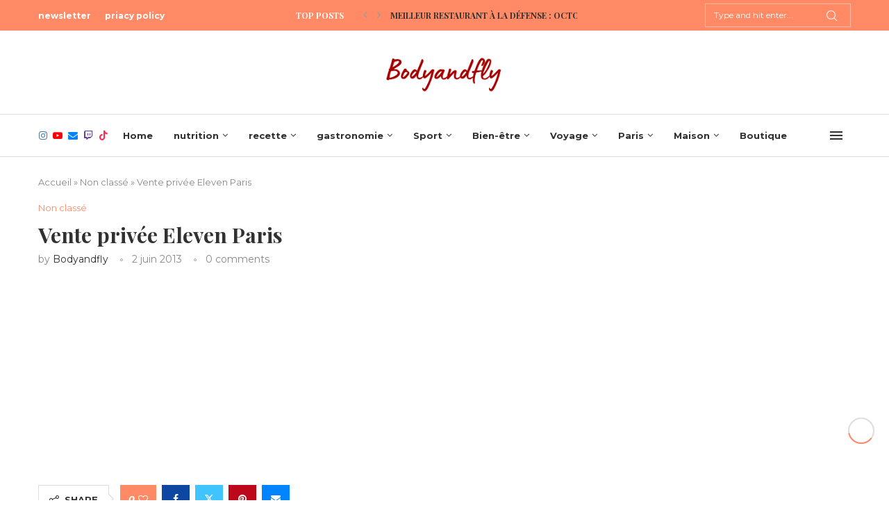

--- FILE ---
content_type: text/html; charset=UTF-8
request_url: https://bodyandfly.com/2013/06/02/vente-privee-eleven-paris-2/
body_size: 30620
content:
<!DOCTYPE html>
<html lang="fr-FR">
<head>
    <meta charset="UTF-8">
    <meta http-equiv="X-UA-Compatible" content="IE=edge">
    <meta name="viewport" content="width=device-width, initial-scale=1">
    <link rel="profile" href="https://gmpg.org/xfn/11"/>
    <link rel="alternate" type="application/rss+xml" title="Bodyandfly  RSS Feed"
          href="https://bodyandfly.com/feed/"/>
    <link rel="alternate" type="application/atom+xml" title="Bodyandfly  Atom Feed"
          href="https://bodyandfly.com/feed/atom/"/>
    <link rel="pingback" href="https://bodyandfly.com/xmlrpc.php"/>
    <!--[if lt IE 9]>
	<script src="https://bodyandfly.com/wp-content/themes/soledad/js/html5.js"></script>
	<![endif]-->
	<meta name='robots' content='index, follow, max-image-preview:large, max-snippet:-1, max-video-preview:-1' />

	<!-- This site is optimized with the Yoast SEO plugin v26.5 - https://yoast.com/wordpress/plugins/seo/ -->
	<title>Vente privée Eleven Paris - Bodyandfly</title>
	<link rel="canonical" href="https://bodyandfly.com/2013/06/02/vente-privee-eleven-paris-2/" />
	<meta property="og:locale" content="fr_FR" />
	<meta property="og:type" content="article" />
	<meta property="og:title" content="Vente privée Eleven Paris - Bodyandfly" />
	<meta property="og:url" content="https://bodyandfly.com/2013/06/02/vente-privee-eleven-paris-2/" />
	<meta property="og:site_name" content="Bodyandfly" />
	<meta property="article:published_time" content="2013-06-02T16:47:00+00:00" />
	<meta property="og:image" content="http://4.bp.blogspot.com/-6-nC65e8c9s/Uat26XreMkI/AAAAAAAAD6Y/EZbeT_3RS-8/s640/marque.jpg" />
	<meta name="author" content="bodyandfly" />
	<meta name="twitter:card" content="summary_large_image" />
	<meta name="twitter:label1" content="Écrit par" />
	<meta name="twitter:data1" content="bodyandfly" />
	<script type="application/ld+json" class="yoast-schema-graph">{"@context":"https://schema.org","@graph":[{"@type":"WebPage","@id":"https://bodyandfly.com/2013/06/02/vente-privee-eleven-paris-2/","url":"https://bodyandfly.com/2013/06/02/vente-privee-eleven-paris-2/","name":"Vente privée Eleven Paris - Bodyandfly","isPartOf":{"@id":"http://bodyandfly.com/#website"},"primaryImageOfPage":{"@id":"https://bodyandfly.com/2013/06/02/vente-privee-eleven-paris-2/#primaryimage"},"image":{"@id":"https://bodyandfly.com/2013/06/02/vente-privee-eleven-paris-2/#primaryimage"},"thumbnailUrl":"http://4.bp.blogspot.com/-6-nC65e8c9s/Uat26XreMkI/AAAAAAAAD6Y/EZbeT_3RS-8/s640/marque.jpg","datePublished":"2013-06-02T16:47:00+00:00","author":{"@id":"http://bodyandfly.com/#/schema/person/39e69cbe6d9c79f659b2da4317e49b18"},"breadcrumb":{"@id":"https://bodyandfly.com/2013/06/02/vente-privee-eleven-paris-2/#breadcrumb"},"inLanguage":"fr-FR","potentialAction":[{"@type":"ReadAction","target":["https://bodyandfly.com/2013/06/02/vente-privee-eleven-paris-2/"]}]},{"@type":"ImageObject","inLanguage":"fr-FR","@id":"https://bodyandfly.com/2013/06/02/vente-privee-eleven-paris-2/#primaryimage","url":"http://4.bp.blogspot.com/-6-nC65e8c9s/Uat26XreMkI/AAAAAAAAD6Y/EZbeT_3RS-8/s640/marque.jpg","contentUrl":"http://4.bp.blogspot.com/-6-nC65e8c9s/Uat26XreMkI/AAAAAAAAD6Y/EZbeT_3RS-8/s640/marque.jpg"},{"@type":"BreadcrumbList","@id":"https://bodyandfly.com/2013/06/02/vente-privee-eleven-paris-2/#breadcrumb","itemListElement":[{"@type":"ListItem","position":1,"name":"Accueil","item":"http://bodyandfly.com/"},{"@type":"ListItem","position":2,"name":"Non classé","item":"https://bodyandfly.com/category/non-classe/"},{"@type":"ListItem","position":3,"name":"Vente privée Eleven Paris"}]},{"@type":"WebSite","@id":"http://bodyandfly.com/#website","url":"http://bodyandfly.com/","name":"Bodyandfly","description":"","potentialAction":[{"@type":"SearchAction","target":{"@type":"EntryPoint","urlTemplate":"http://bodyandfly.com/?s={search_term_string}"},"query-input":{"@type":"PropertyValueSpecification","valueRequired":true,"valueName":"search_term_string"}}],"inLanguage":"fr-FR"},{"@type":"Person","@id":"http://bodyandfly.com/#/schema/person/39e69cbe6d9c79f659b2da4317e49b18","name":"bodyandfly","image":{"@type":"ImageObject","inLanguage":"fr-FR","@id":"http://bodyandfly.com/#/schema/person/image/","url":"https://secure.gravatar.com/avatar/ccac04939389c008d7828860d7fa9ca804b69fe64fb57b957778e9b10f749cec?s=96&d=mm&r=g","contentUrl":"https://secure.gravatar.com/avatar/ccac04939389c008d7828860d7fa9ca804b69fe64fb57b957778e9b10f749cec?s=96&d=mm&r=g","caption":"bodyandfly"},"sameAs":["https://bodyandfly.com"],"url":"https://bodyandfly.com/author/elebubu87/"}]}</script>
	<!-- / Yoast SEO plugin. -->


<link rel='dns-prefetch' href='//js-eu1.hs-scripts.com' />
<link rel='dns-prefetch' href='//stats.wp.com' />
<link rel='dns-prefetch' href='//fonts.googleapis.com' />
<link rel="alternate" type="application/rss+xml" title="Bodyandfly  &raquo; Flux" href="https://bodyandfly.com/feed/" />
<link rel="alternate" type="application/rss+xml" title="Bodyandfly  &raquo; Flux des commentaires" href="https://bodyandfly.com/comments/feed/" />
<link rel="alternate" type="application/rss+xml" title="Bodyandfly  &raquo; Vente privée Eleven Paris Flux des commentaires" href="https://bodyandfly.com/2013/06/02/vente-privee-eleven-paris-2/feed/" />
<link rel="alternate" title="oEmbed (JSON)" type="application/json+oembed" href="https://bodyandfly.com/wp-json/oembed/1.0/embed?url=https%3A%2F%2Fbodyandfly.com%2F2013%2F06%2F02%2Fvente-privee-eleven-paris-2%2F" />
<link rel="alternate" title="oEmbed (XML)" type="text/xml+oembed" href="https://bodyandfly.com/wp-json/oembed/1.0/embed?url=https%3A%2F%2Fbodyandfly.com%2F2013%2F06%2F02%2Fvente-privee-eleven-paris-2%2F&#038;format=xml" />
		<style>
			.lazyload,
			.lazyloading {
				max-width: 100%;
			}
		</style>
		<style id='wp-img-auto-sizes-contain-inline-css' type='text/css'>
img:is([sizes=auto i],[sizes^="auto," i]){contain-intrinsic-size:3000px 1500px}
/*# sourceURL=wp-img-auto-sizes-contain-inline-css */
</style>
<style id='classic-theme-styles-inline-css' type='text/css'>
/*! This file is auto-generated */
.wp-block-button__link{color:#fff;background-color:#32373c;border-radius:9999px;box-shadow:none;text-decoration:none;padding:calc(.667em + 2px) calc(1.333em + 2px);font-size:1.125em}.wp-block-file__button{background:#32373c;color:#fff;text-decoration:none}
/*# sourceURL=/wp-includes/css/classic-themes.min.css */
</style>
<link rel='stylesheet' id='wpo_min-header-0-css' href='https://bodyandfly.com/wp-content/cache/wpo-minify/1765104839/assets/wpo-minify-header-dd24b397.min.css' type='text/css' media='all' />
<script type="text/javascript" id="wpo_min-header-0-js-extra">
/* <![CDATA[ */
var penci_dark = {"auto_by":"","darktheme":"","darkmode":""};
//# sourceURL=wpo_min-header-0-js-extra
/* ]]> */
</script>
<script type="text/javascript" src="https://bodyandfly.com/wp-content/cache/wpo-minify/1765104839/assets/wpo-minify-header-b44116dd.min.js" id="wpo_min-header-0-js"></script>
<link rel="https://api.w.org/" href="https://bodyandfly.com/wp-json/" /><link rel="alternate" title="JSON" type="application/json" href="https://bodyandfly.com/wp-json/wp/v2/posts/15647" /><link rel="EditURI" type="application/rsd+xml" title="RSD" href="https://bodyandfly.com/xmlrpc.php?rsd" />
<meta name="generator" content="WordPress 6.9" />
<meta name="generator" content="Soledad 8.6.9" />
<link rel='shortlink' href='https://bodyandfly.com/?p=15647' />
			<!-- DO NOT COPY THIS SNIPPET! Start of Page Analytics Tracking for HubSpot WordPress plugin v11.3.33-->
			<script class="hsq-set-content-id" data-content-id="blog-post">
				var _hsq = _hsq || [];
				_hsq.push(["setContentType", "blog-post"]);
			</script>
			<!-- DO NOT COPY THIS SNIPPET! End of Page Analytics Tracking for HubSpot WordPress plugin -->
				<style>img#wpstats{display:none}</style>
				<script>
			document.documentElement.className = document.documentElement.className.replace('no-js', 'js');
		</script>
				<style>
			.no-js img.lazyload {
				display: none;
			}

			figure.wp-block-image img.lazyloading {
				min-width: 150px;
			}

			.lazyload,
			.lazyloading {
				--smush-placeholder-width: 100px;
				--smush-placeholder-aspect-ratio: 1/1;
				width: var(--smush-image-width, var(--smush-placeholder-width)) !important;
				aspect-ratio: var(--smush-image-aspect-ratio, var(--smush-placeholder-aspect-ratio)) !important;
			}

						.lazyload, .lazyloading {
				opacity: 0;
			}

			.lazyloaded {
				opacity: 1;
				transition: opacity 400ms;
				transition-delay: 0ms;
			}

					</style>
		<script async src="https://pagead2.googlesyndication.com/pagead/js/adsbygoogle.js?client=ca-pub-4948734446355492"
     crossorigin="anonymous"></script><style id="penci-custom-style" type="text/css">body{ --pcbg-cl: #fff; --pctext-cl: #313131; --pcborder-cl: #dedede; --pcheading-cl: #313131; --pcmeta-cl: #888888; --pcaccent-cl: #6eb48c; --pcbody-font: 'PT Serif', serif; --pchead-font: 'Raleway', sans-serif; --pchead-wei: bold; --pcava_bdr:10px;--pcajs_fvw:470px;--pcajs_fvmw:220px; } .single.penci-body-single-style-5 #header, .single.penci-body-single-style-6 #header, .single.penci-body-single-style-10 #header, .single.penci-body-single-style-5 .pc-wrapbuilder-header, .single.penci-body-single-style-6 .pc-wrapbuilder-header, .single.penci-body-single-style-10 .pc-wrapbuilder-header { --pchd-mg: 40px; } .fluid-width-video-wrapper > div { position: absolute; left: 0; right: 0; top: 0; width: 100%; height: 100%; } .yt-video-place { position: relative; text-align: center; } .yt-video-place.embed-responsive .start-video { display: block; top: 0; left: 0; bottom: 0; right: 0; position: absolute; transform: none; } .yt-video-place.embed-responsive .start-video img { margin: 0; padding: 0; top: 50%; display: inline-block; position: absolute; left: 50%; transform: translate(-50%, -50%); width: 68px; height: auto; } .mfp-bg { top: 0; left: 0; width: 100%; height: 100%; z-index: 9999999; overflow: hidden; position: fixed; background: #0b0b0b; opacity: .8; filter: alpha(opacity=80) } .mfp-wrap { top: 0; left: 0; width: 100%; height: 100%; z-index: 9999999; position: fixed; outline: none !important; -webkit-backface-visibility: hidden } .penci-image-holder:before{ padding-top: 100%; }.penci-megamenu .penci-image-holder:before{ padding-top: 100%; } body { --pchead-font: 'Playfair Display', serif; } body { --pcbody-font: 'Montserrat', sans-serif; } p{ line-height: 1.8; } #main #bbpress-forums .bbp-login-form fieldset.bbp-form select, #main #bbpress-forums .bbp-login-form .bbp-form input[type="password"], #main #bbpress-forums .bbp-login-form .bbp-form input[type="text"], .penci-login-register input[type="email"], .penci-login-register input[type="text"], .penci-login-register input[type="password"], .penci-login-register input[type="number"], body, textarea, #respond textarea, .widget input[type="text"], .widget input[type="email"], .widget input[type="date"], .widget input[type="number"], .wpcf7 textarea, .mc4wp-form input, #respond input, div.wpforms-container .wpforms-form.wpforms-form input[type=date], div.wpforms-container .wpforms-form.wpforms-form input[type=datetime], div.wpforms-container .wpforms-form.wpforms-form input[type=datetime-local], div.wpforms-container .wpforms-form.wpforms-form input[type=email], div.wpforms-container .wpforms-form.wpforms-form input[type=month], div.wpforms-container .wpforms-form.wpforms-form input[type=number], div.wpforms-container .wpforms-form.wpforms-form input[type=password], div.wpforms-container .wpforms-form.wpforms-form input[type=range], div.wpforms-container .wpforms-form.wpforms-form input[type=search], div.wpforms-container .wpforms-form.wpforms-form input[type=tel], div.wpforms-container .wpforms-form.wpforms-form input[type=text], div.wpforms-container .wpforms-form.wpforms-form input[type=time], div.wpforms-container .wpforms-form.wpforms-form input[type=url], div.wpforms-container .wpforms-form.wpforms-form input[type=week], div.wpforms-container .wpforms-form.wpforms-form select, div.wpforms-container .wpforms-form.wpforms-form textarea, .wpcf7 input, form.pc-searchform input.search-input, ul.homepage-featured-boxes .penci-fea-in h4, .widget.widget_categories ul li span.category-item-count, .about-widget .about-me-heading, .widget ul.side-newsfeed li .side-item .side-item-text .side-item-meta { font-weight: 400 } .penci-hide-tagupdated{ display: none !important; } body, .widget ul li a{ font-size: 15px; } .widget ul li, .widget ol li, .post-entry, p, .post-entry p { font-size: 15px; line-height: 1.8; } body { --pchead-wei: 700; } .featured-area.featured-style-42 .item-inner-content, .featured-style-41 .swiper-slide, .slider-40-wrapper .nav-thumb-creative .thumb-container:after,.penci-slider44-t-item:before,.penci-slider44-main-wrapper .item, .featured-area .penci-image-holder, .featured-area .penci-slider4-overlay, .featured-area .penci-slide-overlay .overlay-link, .featured-style-29 .featured-slider-overlay, .penci-slider38-overlay{ border-radius: ; -webkit-border-radius: ; } .penci-featured-content-right:before{ border-top-right-radius: ; border-bottom-right-radius: ; } .penci-flat-overlay .penci-slide-overlay .penci-mag-featured-content:before{ border-bottom-left-radius: ; border-bottom-right-radius: ; } .container-single .post-image{ border-radius: ; -webkit-border-radius: ; } .penci-mega-post-inner, .penci-mega-thumbnail .penci-image-holder{ border-radius: ; -webkit-border-radius: ; } .penci-magazine-slider .mag-item-1 .mag-meta-child span:after, .penci-magazine-slider .mag-meta-child span:after, .post-box-meta-single > span:before, .standard-top-meta > span:before, .penci-mag-featured-content .feat-meta > span:after, .penci-featured-content .feat-text .feat-meta > span:after, .featured-style-35 .featured-content-excerpt .feat-meta > span:after, .penci-post-box-meta .penci-box-meta span:after, .grid-post-box-meta span:after, .overlay-post-box-meta > div:after{ box-sizing: border-box; -webkit-box-sizing: border-box; width: 4px; height: 4px; border: 1px solid; border-radius: 2px; transform: translateY(-2px); -webkit-transform: translateY(-2px); } .editor-styles-wrapper, body{ --pcaccent-cl: #ff8a65; } .penci-menuhbg-toggle:hover .lines-button:after, .penci-menuhbg-toggle:hover .penci-lines:before, .penci-menuhbg-toggle:hover .penci-lines:after,.tags-share-box.tags-share-box-s2 .post-share-plike,.penci-video_playlist .penci-playlist-title,.pencisc-column-2.penci-video_playlist .penci-video-nav .playlist-panel-item, .pencisc-column-1.penci-video_playlist .penci-video-nav .playlist-panel-item,.penci-video_playlist .penci-custom-scroll::-webkit-scrollbar-thumb, .pencisc-button, .post-entry .pencisc-button, .penci-dropcap-box, .penci-dropcap-circle, .penci-login-register input[type="submit"]:hover, .penci-ld .penci-ldin:before, .penci-ldspinner > div{ background: #ff8a65; } a, .post-entry .penci-portfolio-filter ul li a:hover, .penci-portfolio-filter ul li a:hover, .penci-portfolio-filter ul li.active a, .post-entry .penci-portfolio-filter ul li.active a, .penci-countdown .countdown-amount, .archive-box h1, .post-entry a, .container.penci-breadcrumb span a:hover,.container.penci-breadcrumb a:hover, .post-entry blockquote:before, .post-entry blockquote cite, .post-entry blockquote .author, .wpb_text_column blockquote:before, .wpb_text_column blockquote cite, .wpb_text_column blockquote .author, .penci-pagination a:hover, ul.penci-topbar-menu > li a:hover, div.penci-topbar-menu > ul > li a:hover, .penci-recipe-heading a.penci-recipe-print,.penci-review-metas .penci-review-btnbuy, .main-nav-social a:hover, .widget-social .remove-circle a:hover i, .penci-recipe-index .cat > a.penci-cat-name, #bbpress-forums li.bbp-body ul.forum li.bbp-forum-info a:hover, #bbpress-forums li.bbp-body ul.topic li.bbp-topic-title a:hover, #bbpress-forums li.bbp-body ul.forum li.bbp-forum-info .bbp-forum-content a, #bbpress-forums li.bbp-body ul.topic p.bbp-topic-meta a, #bbpress-forums .bbp-breadcrumb a:hover, #bbpress-forums .bbp-forum-freshness a:hover, #bbpress-forums .bbp-topic-freshness a:hover, #buddypress ul.item-list li div.item-title a, #buddypress ul.item-list li h4 a, #buddypress .activity-header a:first-child, #buddypress .comment-meta a:first-child, #buddypress .acomment-meta a:first-child, div.bbp-template-notice a:hover, .penci-menu-hbg .menu li a .indicator:hover, .penci-menu-hbg .menu li a:hover, #sidebar-nav .menu li a:hover, .penci-rlt-popup .rltpopup-meta .rltpopup-title:hover, .penci-video_playlist .penci-video-playlist-item .penci-video-title:hover, .penci_list_shortcode li:before, .penci-dropcap-box-outline, .penci-dropcap-circle-outline, .penci-dropcap-regular, .penci-dropcap-bold{ color: #ff8a65; } .penci-home-popular-post ul.slick-dots li button:hover, .penci-home-popular-post ul.slick-dots li.slick-active button, .post-entry blockquote .author span:after, .error-image:after, .error-404 .go-back-home a:after, .penci-header-signup-form, .woocommerce span.onsale, .woocommerce #respond input#submit:hover, .woocommerce a.button:hover, .woocommerce button.button:hover, .woocommerce input.button:hover, .woocommerce nav.woocommerce-pagination ul li span.current, .woocommerce div.product .entry-summary div[itemprop="description"]:before, .woocommerce div.product .entry-summary div[itemprop="description"] blockquote .author span:after, .woocommerce div.product .woocommerce-tabs #tab-description blockquote .author span:after, .woocommerce #respond input#submit.alt:hover, .woocommerce a.button.alt:hover, .woocommerce button.button.alt:hover, .woocommerce input.button.alt:hover, .pcheader-icon.shoping-cart-icon > a > span, #penci-demobar .buy-button, #penci-demobar .buy-button:hover, .penci-recipe-heading a.penci-recipe-print:hover,.penci-review-metas .penci-review-btnbuy:hover, .penci-review-process span, .penci-review-score-total, #navigation.menu-style-2 ul.menu ul.sub-menu:before, #navigation.menu-style-2 .menu ul ul.sub-menu:before, .penci-go-to-top-floating, .post-entry.blockquote-style-2 blockquote:before, #bbpress-forums #bbp-search-form .button, #bbpress-forums #bbp-search-form .button:hover, .wrapper-boxed .bbp-pagination-links span.current, #bbpress-forums #bbp_reply_submit:hover, #bbpress-forums #bbp_topic_submit:hover,#main .bbp-login-form .bbp-submit-wrapper button[type="submit"]:hover, #buddypress .dir-search input[type=submit], #buddypress .groups-members-search input[type=submit], #buddypress button:hover, #buddypress a.button:hover, #buddypress a.button:focus, #buddypress input[type=button]:hover, #buddypress input[type=reset]:hover, #buddypress ul.button-nav li a:hover, #buddypress ul.button-nav li.current a, #buddypress div.generic-button a:hover, #buddypress .comment-reply-link:hover, #buddypress input[type=submit]:hover, #buddypress div.pagination .pagination-links .current, #buddypress div.item-list-tabs ul li.selected a, #buddypress div.item-list-tabs ul li.current a, #buddypress div.item-list-tabs ul li a:hover, #buddypress table.notifications thead tr, #buddypress table.notifications-settings thead tr, #buddypress table.profile-settings thead tr, #buddypress table.profile-fields thead tr, #buddypress table.wp-profile-fields thead tr, #buddypress table.messages-notices thead tr, #buddypress table.forum thead tr, #buddypress input[type=submit] { background-color: #ff8a65; } .penci-pagination ul.page-numbers li span.current, #comments_pagination span { color: #fff; background: #ff8a65; border-color: #ff8a65; } .footer-instagram h4.footer-instagram-title > span:before, .woocommerce nav.woocommerce-pagination ul li span.current, .penci-pagination.penci-ajax-more a.penci-ajax-more-button:hover, .penci-recipe-heading a.penci-recipe-print:hover,.penci-review-metas .penci-review-btnbuy:hover, .home-featured-cat-content.style-14 .magcat-padding:before, .wrapper-boxed .bbp-pagination-links span.current, #buddypress .dir-search input[type=submit], #buddypress .groups-members-search input[type=submit], #buddypress button:hover, #buddypress a.button:hover, #buddypress a.button:focus, #buddypress input[type=button]:hover, #buddypress input[type=reset]:hover, #buddypress ul.button-nav li a:hover, #buddypress ul.button-nav li.current a, #buddypress div.generic-button a:hover, #buddypress .comment-reply-link:hover, #buddypress input[type=submit]:hover, #buddypress div.pagination .pagination-links .current, #buddypress input[type=submit], form.pc-searchform.penci-hbg-search-form input.search-input:hover, form.pc-searchform.penci-hbg-search-form input.search-input:focus, .penci-dropcap-box-outline, .penci-dropcap-circle-outline { border-color: #ff8a65; } .woocommerce .woocommerce-error, .woocommerce .woocommerce-info, .woocommerce .woocommerce-message { border-top-color: #ff8a65; } .penci-slider ol.penci-control-nav li a.penci-active, .penci-slider ol.penci-control-nav li a:hover, .penci-related-carousel .penci-owl-dot.active span, .penci-owl-carousel-slider .penci-owl-dot.active span{ border-color: #ff8a65; background-color: #ff8a65; } .woocommerce .woocommerce-message:before, .woocommerce form.checkout table.shop_table .order-total .amount, .woocommerce ul.products li.product .price ins, .woocommerce ul.products li.product .price, .woocommerce div.product p.price ins, .woocommerce div.product span.price ins, .woocommerce div.product p.price, .woocommerce div.product .entry-summary div[itemprop="description"] blockquote:before, .woocommerce div.product .woocommerce-tabs #tab-description blockquote:before, .woocommerce div.product .entry-summary div[itemprop="description"] blockquote cite, .woocommerce div.product .entry-summary div[itemprop="description"] blockquote .author, .woocommerce div.product .woocommerce-tabs #tab-description blockquote cite, .woocommerce div.product .woocommerce-tabs #tab-description blockquote .author, .woocommerce div.product .product_meta > span a:hover, .woocommerce div.product .woocommerce-tabs ul.tabs li.active, .woocommerce ul.cart_list li .amount, .woocommerce ul.product_list_widget li .amount, .woocommerce table.shop_table td.product-name a:hover, .woocommerce table.shop_table td.product-price span, .woocommerce table.shop_table td.product-subtotal span, .woocommerce-cart .cart-collaterals .cart_totals table td .amount, .woocommerce .woocommerce-info:before, .woocommerce div.product span.price, .penci-container-inside.penci-breadcrumb span a:hover,.penci-container-inside.penci-breadcrumb a:hover { color: #ff8a65; } .standard-content .penci-more-link.penci-more-link-button a.more-link, .penci-readmore-btn.penci-btn-make-button a, .penci-featured-cat-seemore.penci-btn-make-button a{ background-color: #ff8a65; color: #fff; } .penci-vernav-toggle:before{ border-top-color: #ff8a65; color: #fff; } #penci-login-popup:before{ opacity: ; } #navigation .pcmis-5 .penci-mega-latest-posts.col-mn-4 .penci-mega-post:nth-child(5n + 1) .penci-mega-post-inner .penci-mega-meta .post-mega-title a { font-size:16.64px; } #navigation .penci-megamenu .post-mega-title a, .pc-builder-element .navigation .penci-megamenu .penci-content-megamenu .penci-mega-latest-posts .penci-mega-post .post-mega-title a{ font-size:13px; } #navigation .penci-megamenu .penci-mega-date, .navigation .penci-megamenu .penci-mega-date { font-size:11px; } .penci-header-signup-form { padding-top: px; padding-bottom: px; } .penci-slide-overlay .overlay-link, .penci-slider38-overlay, .penci-flat-overlay .penci-slide-overlay .penci-mag-featured-content:before, .slider-40-wrapper .list-slider-creative .item-slider-creative .img-container:before { opacity: ; } .penci-item-mag:hover .penci-slide-overlay .overlay-link, .featured-style-38 .item:hover .penci-slider38-overlay, .penci-flat-overlay .penci-item-mag:hover .penci-slide-overlay .penci-mag-featured-content:before { opacity: ; } .penci-featured-content .featured-slider-overlay { opacity: ; } .slider-40-wrapper .list-slider-creative .item-slider-creative:hover .img-container:before { opacity:; } .featured-style-29 .featured-slider-overlay { opacity: ; } .penci_grid_title a, .penci-grid li .item h2 a, .penci-masonry .item-masonry h2 a, .grid-mixed .mixed-detail h2 a, .overlay-header-box .overlay-title a { text-transform: none; } .penci-grid li.typography-style .overlay-typography { opacity: ; } .penci-grid li.typography-style:hover .overlay-typography { opacity: ; } .penci-sidebar-content .penci-border-arrow .inner-arrow { font-size: 16px; } #footer-copyright * { font-size: 12px; } #footer-copyright * { font-style: normal; } #footer-section, .penci-footer-social-moved{ background-color: #111111; } .container-single .single-post-title { text-transform: none; } @media only screen and (min-width: 769px){ .container-single .single-post-title { font-size: 30px; } } .post-pagination span{ font-size: 13px; } .post-pagination h5{ font-size: 16px; } .post-related .item-related h3 a{ font-size: 16px; } .container-single .single-post-title { } .list-post .header-list-style:after, .grid-header-box:after, .penci-overlay-over .overlay-header-box:after, .home-featured-cat-content .first-post .magcat-detail .mag-header:after { content: none; } .list-post .header-list-style, .grid-header-box, .penci-overlay-over .overlay-header-box, .home-featured-cat-content .first-post .magcat-detail .mag-header{ padding-bottom: 0; } .header-standard-wrapper, .penci-author-img-wrapper .author{justify-content: start;} .penci-body-single-style-16 .container.penci-breadcrumb, .penci-body-single-style-11 .penci-breadcrumb, .penci-body-single-style-12 .penci-breadcrumb, .penci-body-single-style-14 .penci-breadcrumb, .penci-body-single-style-16 .penci-breadcrumb, .penci-body-single-style-17 .penci-breadcrumb, .penci-body-single-style-18 .penci-breadcrumb, .penci-body-single-style-19 .penci-breadcrumb, .penci-body-single-style-22 .container.penci-breadcrumb, .penci-body-single-style-22 .container-single .header-standard, .penci-body-single-style-22 .container-single .post-box-meta-single, .penci-single-style-12 .container.penci-breadcrumb, .penci-body-single-style-11 .container.penci-breadcrumb, .penci-single-style-21 .single-breadcrumb,.penci-single-style-6 .single-breadcrumb, .penci-single-style-5 .single-breadcrumb, .penci-single-style-4 .single-breadcrumb, .penci-single-style-3 .single-breadcrumb, .penci-single-style-9 .single-breadcrumb, .penci-single-style-7 .single-breadcrumb{ text-align: left; } .penci-single-style-12 .container.penci-breadcrumb, .penci-body-single-style-11 .container.penci-breadcrumb, .container-single .header-standard, .container-single .post-box-meta-single { text-align: left; } .rtl .container-single .header-standard,.rtl .container-single .post-box-meta-single { text-align: right; } .container-single .post-pagination h5 { text-transform: none; } .container-single .item-related h3 a { text-transform: none; } .home-featured-cat-content .mag-photo .mag-overlay-photo { opacity: ; } .home-featured-cat-content .mag-photo:hover .mag-overlay-photo { opacity: ; } .inner-item-portfolio:hover .penci-portfolio-thumbnail a:after { opacity: ; } .penci-menuhbg-toggle { width: 18px; } .penci-menuhbg-toggle .penci-menuhbg-inner { height: 18px; } .penci-menuhbg-toggle .penci-lines, .penci-menuhbg-wapper{ width: 18px; } .penci-menuhbg-toggle .lines-button{ top: 8px; } .penci-menuhbg-toggle .penci-lines:before{ top: 5px; } .penci-menuhbg-toggle .penci-lines:after{ top: -5px; } .penci-menuhbg-toggle:hover .lines-button:after, .penci-menuhbg-toggle:hover .penci-lines:before, .penci-menuhbg-toggle:hover .penci-lines:after{ transform: translateX(28px); } .penci-menuhbg-toggle .lines-button.penci-hover-effect{ left: -28px; } .penci-menu-hbg-inner .penci-hbg_sitetitle{ font-size: 18px; } .penci-menu-hbg-inner .penci-hbg_desc{ font-size: 14px; } .penci-hbg-logo img{ max-width: 150px; }.penci-menu-hbg{ width: 330px; }.penci-menu-hbg.penci-menu-hbg-left{ transform: translateX(-330px); -webkit-transform: translateX(-330px); -moz-transform: translateX(-330px); }.penci-menu-hbg.penci-menu-hbg-right{ transform: translateX(330px); -webkit-transform: translateX(330px); -moz-transform: translateX(330px); }.penci-menuhbg-open .penci-menu-hbg.penci-menu-hbg-left, .penci-vernav-poleft.penci-menuhbg-open .penci-vernav-toggle{ left: 330px; }@media only screen and (min-width: 961px) { .penci-vernav-enable.penci-vernav-poleft .wrapper-boxed, .penci-vernav-enable.penci-vernav-poleft .pencipdc_podcast.pencipdc_dock_player{ padding-left: 330px; } .penci-vernav-enable.penci-vernav-poright .wrapper-boxed, .penci-vernav-enable.penci-vernav-poright .pencipdc_podcast.pencipdc_dock_player{ padding-right: 330px; } .penci-vernav-enable .is-sticky #navigation{ width: calc(100% - 330px); } }@media only screen and (min-width: 961px) { .penci-vernav-enable .penci_is_nosidebar .wp-block-image.alignfull, .penci-vernav-enable .penci_is_nosidebar .wp-block-cover-image.alignfull, .penci-vernav-enable .penci_is_nosidebar .wp-block-cover.alignfull, .penci-vernav-enable .penci_is_nosidebar .wp-block-gallery.alignfull, .penci-vernav-enable .penci_is_nosidebar .alignfull{ margin-left: calc(50% - 50vw + 165px); width: calc(100vw - 330px); } }.penci-vernav-poright.penci-menuhbg-open .penci-vernav-toggle{ right: 330px; }@media only screen and (min-width: 961px) { .penci-vernav-enable.penci-vernav-poleft .penci-rltpopup-left{ left: 330px; } }@media only screen and (min-width: 961px) { .penci-vernav-enable.penci-vernav-poright .penci-rltpopup-right{ right: 330px; } }@media only screen and (max-width: 1500px) and (min-width: 961px) { .penci-vernav-enable .container { max-width: 100%; max-width: calc(100% - 30px); } .penci-vernav-enable .container.home-featured-boxes{ display: block; } .penci-vernav-enable .container.home-featured-boxes:before, .penci-vernav-enable .container.home-featured-boxes:after{ content: ""; display: table; clear: both; } }.penci-menu-hbg .header-social.sidebar-nav-social a i{ font-size:14px;} .penci-block-vc .penci-border-arrow .inner-arrow { font-size: 16px; } body { --pcdm_btnbg: rgba(0, 0, 0, .1); --pcdm_btnd: #666; --pcdm_btndbg: #fff; --pcdm_btnn: var(--pctext-cl); --pcdm_btnnbg: var(--pcbg-cl); } body.pcdm-enable { --pcbg-cl: #000000; --pcbg-l-cl: #1a1a1a; --pcbg-d-cl: #000000; --pctext-cl: #fff; --pcborder-cl: #313131; --pcborders-cl: #3c3c3c; --pcheading-cl: rgba(255,255,255,0.9); --pcmeta-cl: #999999; --pcl-cl: #fff; --pclh-cl: #ff8a65; --pcaccent-cl: #ff8a65; background-color: var(--pcbg-cl); color: var(--pctext-cl); } body.pcdark-df.pcdm-enable.pclight-mode { --pcbg-cl: #fff; --pctext-cl: #313131; --pcborder-cl: #dedede; --pcheading-cl: #313131; --pcmeta-cl: #888888; --pcaccent-cl: #ff8a65; }</style>        <link rel="shortcut icon" href="http://bodyandfly.com/wp-content/uploads/2025/10/cropped-Bodyandfly-logo.png"
              type="image/x-icon"/>
        <link rel="apple-touch-icon" sizes="180x180" href="http://bodyandfly.com/wp-content/uploads/2025/10/cropped-Bodyandfly-logo.png">
	<script>
var penciBlocksArray=[];
var portfolioDataJs = portfolioDataJs || [];var PENCILOCALCACHE = {};
		(function () {
				"use strict";
		
				PENCILOCALCACHE = {
					data: {},
					remove: function ( ajaxFilterItem ) {
						delete PENCILOCALCACHE.data[ajaxFilterItem];
					},
					exist: function ( ajaxFilterItem ) {
						return PENCILOCALCACHE.data.hasOwnProperty( ajaxFilterItem ) && PENCILOCALCACHE.data[ajaxFilterItem] !== null;
					},
					get: function ( ajaxFilterItem ) {
						return PENCILOCALCACHE.data[ajaxFilterItem];
					},
					set: function ( ajaxFilterItem, cachedData ) {
						PENCILOCALCACHE.remove( ajaxFilterItem );
						PENCILOCALCACHE.data[ajaxFilterItem] = cachedData;
					}
				};
			}
		)();function penciBlock() {
		    this.atts_json = '';
		    this.content = '';
		}</script>
<script type="application/ld+json">{
    "@context": "https:\/\/schema.org\/",
    "@type": "organization",
    "@id": "#organization",
    "logo": {
        "@type": "ImageObject",
        "url": "http:\/\/bodyandfly.com\/wp-content\/uploads\/2025\/10\/hearder-bodyandfly.png"
    },
    "url": "https:\/\/bodyandfly.com\/",
    "name": "Bodyandfly ",
    "description": ""
}</script><script type="application/ld+json">{
    "@context": "https:\/\/schema.org\/",
    "@type": "WebSite",
    "name": "Bodyandfly ",
    "alternateName": "",
    "url": "https:\/\/bodyandfly.com\/"
}</script><script type="application/ld+json">{
    "@context": "https:\/\/schema.org\/",
    "@type": "BlogPosting",
    "headline": "Vente priv\u00e9e Eleven Paris",
    "description": "Vente priv\u00e9e Eleven Paris",
    "datePublished": "2013-06-02T18:47:00+02:00",
    "datemodified": "2013-06-02T18:47:00+02:00",
    "mainEntityOfPage": "https:\/\/bodyandfly.com\/2013\/06\/02\/vente-privee-eleven-paris-2\/",
    "image": {
        "@type": "ImageObject",
        "url": "https:\/\/bodyandfly.com\/wp-content\/themes\/soledad\/images\/no-image.jpg"
    },
    "publisher": {
        "@type": "Organization",
        "name": "Bodyandfly ",
        "logo": {
            "@type": "ImageObject",
            "url": "http:\/\/bodyandfly.com\/wp-content\/uploads\/2025\/10\/hearder-bodyandfly.png"
        }
    },
    "author": {
        "@type": "Person",
        "@id": "#person-bodyandfly",
        "name": "bodyandfly",
        "url": "https:\/\/bodyandfly.com\/author\/elebubu87\/"
    }
}</script><meta name="generator" content="Elementor 3.33.2; features: additional_custom_breakpoints; settings: css_print_method-external, google_font-enabled, font_display-swap">
			<style>
				.e-con.e-parent:nth-of-type(n+4):not(.e-lazyloaded):not(.e-no-lazyload),
				.e-con.e-parent:nth-of-type(n+4):not(.e-lazyloaded):not(.e-no-lazyload) * {
					background-image: none !important;
				}
				@media screen and (max-height: 1024px) {
					.e-con.e-parent:nth-of-type(n+3):not(.e-lazyloaded):not(.e-no-lazyload),
					.e-con.e-parent:nth-of-type(n+3):not(.e-lazyloaded):not(.e-no-lazyload) * {
						background-image: none !important;
					}
				}
				@media screen and (max-height: 640px) {
					.e-con.e-parent:nth-of-type(n+2):not(.e-lazyloaded):not(.e-no-lazyload),
					.e-con.e-parent:nth-of-type(n+2):not(.e-lazyloaded):not(.e-no-lazyload) * {
						background-image: none !important;
					}
				}
			</style>
			<style id="penci-header-builder-header" type="text/css">.penci_header.penci-header-builder.main-builder-header{}.penci-header-image-logo,.penci-header-text-logo{--pchb-logo-title-fw:bold;--pchb-logo-title-fs:normal;--pchb-logo-slogan-fw:bold;--pchb-logo-slogan-fs:normal;}.pc-logo-desktop.penci-header-image-logo img{max-height:60px;}@media only screen and (max-width: 767px){.penci_navbar_mobile .penci-header-image-logo img{}}.penci_builder_sticky_header_desktop .penci-header-image-logo img{}.penci_navbar_mobile .penci-header-text-logo{--pchb-m-logo-title-fw:bold;--pchb-m-logo-title-fs:normal;--pchb-m-logo-slogan-fw:bold;--pchb-m-logo-slogan-fs:normal;}.penci_navbar_mobile .penci-header-image-logo img{max-height:40px;}.penci_navbar_mobile .sticky-enable .penci-header-image-logo img{}.pb-logo-sidebar-mobile{--pchb-logo-sm-title-fw:bold;--pchb-logo-sm-title-fs:normal;--pchb-logo-sm-slogan-fw:bold;--pchb-logo-sm-slogan-fs:normal;}.pc-builder-element.pb-logo-sidebar-mobile img{max-width:220px;max-height:60px;}.pc-logo-sticky{--pchb-logo-s-title-fw:bold;--pchb-logo-s-title-fs:normal;--pchb-logo-s-slogan-fw:bold;--pchb-logo-s-slogan-fs:normal;}.pc-builder-element.pc-logo-sticky.pc-logo img{max-height:30px;}.pc-builder-element.pc-main-menu{--pchb-main-menu-font:'Montserrat', sans-serif;--pchb-main-menu-fs:13px;--pchb-main-menu-fs_l2:12px;--pchb-main-menu-lh:60px;--pchb-main-menu-tt: none;}.pc-builder-element.pc-second-menu{--pchb-second-menu-font:'Montserrat', sans-serif;--pchb-second-menu-fs:12px;--pchb-second-menu-lh:20px;--pchb-second-menu-fs_l2:12px;--pchb-second-menu-mg:20px;--pchb-second-menu-tt: none;}.pc-builder-element.pc-third-menu{--pchb-third-menu-fs:12px;--pchb-third-menu-fs_l2:12px;}.penci-builder.penci-builder-button.button-1{padding-right: 20px;padding-left: 20px;background-color:#2196f3;color:#ffffff;}.penci-builder.penci-builder-button.button-1:hover{}.penci-builder.penci-builder-button.button-2{}.penci-builder.penci-builder-button.button-2:hover{}.penci-builder.penci-builder-button.button-3{}.penci-builder.penci-builder-button.button-3:hover{}.penci-builder.penci-builder-button.button-mobile-1{}.penci-builder.penci-builder-button.button-mobile-1:hover{}.penci-builder.penci-builder-button.button-mobile-2{}.penci-builder.penci-builder-button.button-mobile-2:hover{}.penci-builder-mobile-sidebar-nav.penci-menu-hbg{border-width:0;border-style:solid;}.pc-builder-menu.pc-dropdown-menu{--pchb-dd-lv1:13px;--pchb-dd-lv2:12px;}.penci-header-builder .pc-builder-element.pc-second-menu{}.penci-header-builder .penci-builder-element.pc-search-form{margin-top:0px;margin-bottom: 0px;padding-top: 0px;padding-bottom: 0px;}.penci-mobile-midbar{border-bottom-width: 1px;}.penci-desktop-sticky-mid{padding-top: 0px;padding-bottom: 0px;}.penci-builder-element.penci-data-time-format{color:#ffffff}.pc-builder-element.pc-main-menu .navigation .menu > li > a:hover,.pc-builder-element.pc-main-menu .navigation .menu > li:hover > a,.pc-builder-element.pc-main-menu .navigation ul.menu ul.sub-menu a:hover{color:#ff8a65}.pc-builder-element.pc-main-menu .navigation .menu li.current-menu-item > a,.pc-builder-element.pc-main-menu .navigation .menu > li.current_page_item > a,.pc-builder-element.pc-main-menu .navigation .menu > li.current-menu-ancestor > a,.pc-builder-element.pc-main-menu .navigation .menu > li.current-menu-item > a{color:#ff8a65}.pc-builder-element.pc-second-menu .navigation .menu > li > a,.pc-builder-element.pc-second-menu .navigation ul.menu ul.sub-menu a{color:#ffffff}.pc-builder-element.pc-second-menu .navigation .menu > li > a:hover,.pc-builder-element.pc-second-menu .navigation .menu > li:hover > a,.pc-builder-element.pc-second-menu .navigation ul.menu ul.sub-menu a:hover{color:#111111}.pc-builder-element.pc-second-menu .navigation .menu li.current-menu-item > a,.pc-builder-element.pc-second-menu .navigation .menu > li.current_page_item > a,.pc-builder-element.pc-second-menu .navigation .menu > li.current-menu-ancestor > a,.pc-builder-element.pc-second-menu .navigation .menu > li.current-menu-item > a{color:#111111}.pc-builder-element.pc-second-menu .navigation ul.menu ul.sub-menu li a{color:#111111}.penci-builder-element.pc-search-form-desktop form.pc-searchform input.search-input{border-color:#ffffff6a}.pc-search-form-desktop form.pc-searchform i, .penci-builder-element.pc-search-form.search-style-icon-button.pc-search-form-desktop .searchsubmit,.penci-builder-element.pc-search-form.search-style-text-button.pc-search-form-desktop .searchsubmit{color:#ffffff}.penci-builder-element.header-social.desktop-social a i{font-size:14px}body:not(.rtl) .penci-builder-element.desktop-social .inner-header-social a{margin-right:6px}body.rtl .penci-builder-element.desktop-social .inner-header-social a{margin-left:6px}.pc-builder-element a.penci-menuhbg-toggle{border-style:none}.pc-search-form-desktop.search-style-icon-button .searchsubmit:before,.pc-search-form-desktop.search-style-text-button .searchsubmit {line-height:34px}.pc-search-form-sidebar.search-style-icon-button .searchsubmit:before,.pc-search-form-sidebar.search-style-text-button .searchsubmit {line-height:40px}.penci-builder-element.pc-search-form-desktop form.pc-searchform input.search-input{padding-left:12px}.penci-builder-button.button-1{font-size:14px}.pc-header-element.penci-topbar-social .pclogin-item a i{font-size:15px}.penci-builder.penci-builder-button.button-1{font-weight:600}.penci-builder.penci-builder-button.button-1{font-style:normal}.penci-builder.penci-builder-button.button-2{font-weight:bold}.penci-builder.penci-builder-button.button-2{font-style:normal}.penci-builder.penci-builder-button.button-3{font-weight:bold}.penci-builder.penci-builder-button.button-3{font-style:normal}.penci-builder.penci-builder-button.button-mobile-1{font-weight:bold}.penci-builder.penci-builder-button.button-mobile-1{font-style:normal}.penci-builder.penci-builder-button.button-mobile-2{font-weight:bold}.penci-builder.penci-builder-button.button-mobile-2{font-style:normal}.penci-builder-element.penci-data-time-format{font-size:12px}.pc-wrapbuilder-header{--pchb-socialw:26px}.penci_builder_sticky_header_desktop{border-style:solid}.penci-builder-element.penci-topbar-trending{max-width:420px}.penci-builder-element.pc-search-form-desktop{--pcs-d-txt-cl:#ffffff}.penci_header.main-builder-header{border-style:solid}.penci-builder-element.penci-html-ads-mobile,.penci-builder-element.penci-html-ads-mobile *{font-size:14px}.penci-builder-element.pc-search-form-desktop form.pc-searchform input.search-input{font-size:12px}.penci-builder-element.pc-search-form-desktop,.penci-builder-element.pc-search-form-desktop.search-style-icon-button .search-input,.penci-builder-element.pc-search-form-desktop.search-style-text-button .search-input{line-height:32px}.penci-builder-element.pc-search-form-desktop.search-style-default .search-input{line-height:32px;padding-top:0;padding-bottom:0}.penci-builder-element.pc-search-form.pc-search-form-sidebar,.penci-builder-element.pc-search-form.search-style-icon-button.pc-search-form-sidebar .search-input,.penci-builder-element.pc-search-form.search-style-text-button.pc-search-form-sidebar .search-input{line-height:38px}.penci-builder-element.pc-search-form-sidebar.search-style-default .search-input{line-height:38px;padding-top:0;padding-bottom:0}.pc-builder-element.pc-logo.pb-logo-mobile{}.pc-header-element.penci-topbar-social .pclogin-item a{}.pc-header-element.penci-topbar-social-mobile .pclogin-item a{}body.penci-header-preview-layout .wrapper-boxed{min-height:1500px}.penci_header_overlap .penci-desktop-topblock,.penci-desktop-topblock{border-width:0;border-style:solid;}.penci_header_overlap .penci-desktop-topbar,.penci-desktop-topbar{border-width:0;background-color:#ff8a65;border-style:solid;padding-top: 5px;padding-bottom: 5px;}.penci_header_overlap .penci-desktop-midbar,.penci-desktop-midbar{border-width:0;border-style:solid;padding-top: 30px;padding-bottom: 30px;}.penci_header_overlap .penci-desktop-bottombar,.penci-desktop-bottombar{border-width:0;border-color:#dedede;border-style:solid;padding-top: 0px;padding-bottom: 0px;border-top-width: 1px;border-bottom-width: 1px;}.penci_header_overlap .penci-desktop-bottomblock,.penci-desktop-bottomblock{border-width:0;border-style:solid;}.penci_header_overlap .penci-sticky-top,.penci-sticky-top{border-width:0;border-style:solid;}.penci_header_overlap .penci-sticky-mid,.penci-sticky-mid{border-width:0;border-style:solid;padding-top: 0px;padding-bottom: 0px;}.penci_header_overlap .penci-sticky-bottom,.penci-sticky-bottom{border-width:0;border-style:solid;}.penci_header_overlap .penci-mobile-topbar,.penci-mobile-topbar{border-width:0;border-style:solid;}.penci_header_overlap .penci-mobile-midbar,.penci-mobile-midbar{border-width:0;border-color:#dedede;border-style:solid;border-bottom-width: 1px;}.penci_header_overlap .penci-mobile-bottombar,.penci-mobile-bottombar{border-width:0;border-style:solid;}</style><style id='global-styles-inline-css' type='text/css'>
:root{--wp--preset--aspect-ratio--square: 1;--wp--preset--aspect-ratio--4-3: 4/3;--wp--preset--aspect-ratio--3-4: 3/4;--wp--preset--aspect-ratio--3-2: 3/2;--wp--preset--aspect-ratio--2-3: 2/3;--wp--preset--aspect-ratio--16-9: 16/9;--wp--preset--aspect-ratio--9-16: 9/16;--wp--preset--color--black: #000000;--wp--preset--color--cyan-bluish-gray: #abb8c3;--wp--preset--color--white: #ffffff;--wp--preset--color--pale-pink: #f78da7;--wp--preset--color--vivid-red: #cf2e2e;--wp--preset--color--luminous-vivid-orange: #ff6900;--wp--preset--color--luminous-vivid-amber: #fcb900;--wp--preset--color--light-green-cyan: #7bdcb5;--wp--preset--color--vivid-green-cyan: #00d084;--wp--preset--color--pale-cyan-blue: #8ed1fc;--wp--preset--color--vivid-cyan-blue: #0693e3;--wp--preset--color--vivid-purple: #9b51e0;--wp--preset--gradient--vivid-cyan-blue-to-vivid-purple: linear-gradient(135deg,rgb(6,147,227) 0%,rgb(155,81,224) 100%);--wp--preset--gradient--light-green-cyan-to-vivid-green-cyan: linear-gradient(135deg,rgb(122,220,180) 0%,rgb(0,208,130) 100%);--wp--preset--gradient--luminous-vivid-amber-to-luminous-vivid-orange: linear-gradient(135deg,rgb(252,185,0) 0%,rgb(255,105,0) 100%);--wp--preset--gradient--luminous-vivid-orange-to-vivid-red: linear-gradient(135deg,rgb(255,105,0) 0%,rgb(207,46,46) 100%);--wp--preset--gradient--very-light-gray-to-cyan-bluish-gray: linear-gradient(135deg,rgb(238,238,238) 0%,rgb(169,184,195) 100%);--wp--preset--gradient--cool-to-warm-spectrum: linear-gradient(135deg,rgb(74,234,220) 0%,rgb(151,120,209) 20%,rgb(207,42,186) 40%,rgb(238,44,130) 60%,rgb(251,105,98) 80%,rgb(254,248,76) 100%);--wp--preset--gradient--blush-light-purple: linear-gradient(135deg,rgb(255,206,236) 0%,rgb(152,150,240) 100%);--wp--preset--gradient--blush-bordeaux: linear-gradient(135deg,rgb(254,205,165) 0%,rgb(254,45,45) 50%,rgb(107,0,62) 100%);--wp--preset--gradient--luminous-dusk: linear-gradient(135deg,rgb(255,203,112) 0%,rgb(199,81,192) 50%,rgb(65,88,208) 100%);--wp--preset--gradient--pale-ocean: linear-gradient(135deg,rgb(255,245,203) 0%,rgb(182,227,212) 50%,rgb(51,167,181) 100%);--wp--preset--gradient--electric-grass: linear-gradient(135deg,rgb(202,248,128) 0%,rgb(113,206,126) 100%);--wp--preset--gradient--midnight: linear-gradient(135deg,rgb(2,3,129) 0%,rgb(40,116,252) 100%);--wp--preset--font-size--small: 12px;--wp--preset--font-size--medium: 20px;--wp--preset--font-size--large: 32px;--wp--preset--font-size--x-large: 42px;--wp--preset--font-size--normal: 14px;--wp--preset--font-size--huge: 42px;--wp--preset--spacing--20: 0.44rem;--wp--preset--spacing--30: 0.67rem;--wp--preset--spacing--40: 1rem;--wp--preset--spacing--50: 1.5rem;--wp--preset--spacing--60: 2.25rem;--wp--preset--spacing--70: 3.38rem;--wp--preset--spacing--80: 5.06rem;--wp--preset--shadow--natural: 6px 6px 9px rgba(0, 0, 0, 0.2);--wp--preset--shadow--deep: 12px 12px 50px rgba(0, 0, 0, 0.4);--wp--preset--shadow--sharp: 6px 6px 0px rgba(0, 0, 0, 0.2);--wp--preset--shadow--outlined: 6px 6px 0px -3px rgb(255, 255, 255), 6px 6px rgb(0, 0, 0);--wp--preset--shadow--crisp: 6px 6px 0px rgb(0, 0, 0);}:where(.is-layout-flex){gap: 0.5em;}:where(.is-layout-grid){gap: 0.5em;}body .is-layout-flex{display: flex;}.is-layout-flex{flex-wrap: wrap;align-items: center;}.is-layout-flex > :is(*, div){margin: 0;}body .is-layout-grid{display: grid;}.is-layout-grid > :is(*, div){margin: 0;}:where(.wp-block-columns.is-layout-flex){gap: 2em;}:where(.wp-block-columns.is-layout-grid){gap: 2em;}:where(.wp-block-post-template.is-layout-flex){gap: 1.25em;}:where(.wp-block-post-template.is-layout-grid){gap: 1.25em;}.has-black-color{color: var(--wp--preset--color--black) !important;}.has-cyan-bluish-gray-color{color: var(--wp--preset--color--cyan-bluish-gray) !important;}.has-white-color{color: var(--wp--preset--color--white) !important;}.has-pale-pink-color{color: var(--wp--preset--color--pale-pink) !important;}.has-vivid-red-color{color: var(--wp--preset--color--vivid-red) !important;}.has-luminous-vivid-orange-color{color: var(--wp--preset--color--luminous-vivid-orange) !important;}.has-luminous-vivid-amber-color{color: var(--wp--preset--color--luminous-vivid-amber) !important;}.has-light-green-cyan-color{color: var(--wp--preset--color--light-green-cyan) !important;}.has-vivid-green-cyan-color{color: var(--wp--preset--color--vivid-green-cyan) !important;}.has-pale-cyan-blue-color{color: var(--wp--preset--color--pale-cyan-blue) !important;}.has-vivid-cyan-blue-color{color: var(--wp--preset--color--vivid-cyan-blue) !important;}.has-vivid-purple-color{color: var(--wp--preset--color--vivid-purple) !important;}.has-black-background-color{background-color: var(--wp--preset--color--black) !important;}.has-cyan-bluish-gray-background-color{background-color: var(--wp--preset--color--cyan-bluish-gray) !important;}.has-white-background-color{background-color: var(--wp--preset--color--white) !important;}.has-pale-pink-background-color{background-color: var(--wp--preset--color--pale-pink) !important;}.has-vivid-red-background-color{background-color: var(--wp--preset--color--vivid-red) !important;}.has-luminous-vivid-orange-background-color{background-color: var(--wp--preset--color--luminous-vivid-orange) !important;}.has-luminous-vivid-amber-background-color{background-color: var(--wp--preset--color--luminous-vivid-amber) !important;}.has-light-green-cyan-background-color{background-color: var(--wp--preset--color--light-green-cyan) !important;}.has-vivid-green-cyan-background-color{background-color: var(--wp--preset--color--vivid-green-cyan) !important;}.has-pale-cyan-blue-background-color{background-color: var(--wp--preset--color--pale-cyan-blue) !important;}.has-vivid-cyan-blue-background-color{background-color: var(--wp--preset--color--vivid-cyan-blue) !important;}.has-vivid-purple-background-color{background-color: var(--wp--preset--color--vivid-purple) !important;}.has-black-border-color{border-color: var(--wp--preset--color--black) !important;}.has-cyan-bluish-gray-border-color{border-color: var(--wp--preset--color--cyan-bluish-gray) !important;}.has-white-border-color{border-color: var(--wp--preset--color--white) !important;}.has-pale-pink-border-color{border-color: var(--wp--preset--color--pale-pink) !important;}.has-vivid-red-border-color{border-color: var(--wp--preset--color--vivid-red) !important;}.has-luminous-vivid-orange-border-color{border-color: var(--wp--preset--color--luminous-vivid-orange) !important;}.has-luminous-vivid-amber-border-color{border-color: var(--wp--preset--color--luminous-vivid-amber) !important;}.has-light-green-cyan-border-color{border-color: var(--wp--preset--color--light-green-cyan) !important;}.has-vivid-green-cyan-border-color{border-color: var(--wp--preset--color--vivid-green-cyan) !important;}.has-pale-cyan-blue-border-color{border-color: var(--wp--preset--color--pale-cyan-blue) !important;}.has-vivid-cyan-blue-border-color{border-color: var(--wp--preset--color--vivid-cyan-blue) !important;}.has-vivid-purple-border-color{border-color: var(--wp--preset--color--vivid-purple) !important;}.has-vivid-cyan-blue-to-vivid-purple-gradient-background{background: var(--wp--preset--gradient--vivid-cyan-blue-to-vivid-purple) !important;}.has-light-green-cyan-to-vivid-green-cyan-gradient-background{background: var(--wp--preset--gradient--light-green-cyan-to-vivid-green-cyan) !important;}.has-luminous-vivid-amber-to-luminous-vivid-orange-gradient-background{background: var(--wp--preset--gradient--luminous-vivid-amber-to-luminous-vivid-orange) !important;}.has-luminous-vivid-orange-to-vivid-red-gradient-background{background: var(--wp--preset--gradient--luminous-vivid-orange-to-vivid-red) !important;}.has-very-light-gray-to-cyan-bluish-gray-gradient-background{background: var(--wp--preset--gradient--very-light-gray-to-cyan-bluish-gray) !important;}.has-cool-to-warm-spectrum-gradient-background{background: var(--wp--preset--gradient--cool-to-warm-spectrum) !important;}.has-blush-light-purple-gradient-background{background: var(--wp--preset--gradient--blush-light-purple) !important;}.has-blush-bordeaux-gradient-background{background: var(--wp--preset--gradient--blush-bordeaux) !important;}.has-luminous-dusk-gradient-background{background: var(--wp--preset--gradient--luminous-dusk) !important;}.has-pale-ocean-gradient-background{background: var(--wp--preset--gradient--pale-ocean) !important;}.has-electric-grass-gradient-background{background: var(--wp--preset--gradient--electric-grass) !important;}.has-midnight-gradient-background{background: var(--wp--preset--gradient--midnight) !important;}.has-small-font-size{font-size: var(--wp--preset--font-size--small) !important;}.has-medium-font-size{font-size: var(--wp--preset--font-size--medium) !important;}.has-large-font-size{font-size: var(--wp--preset--font-size--large) !important;}.has-x-large-font-size{font-size: var(--wp--preset--font-size--x-large) !important;}
/*# sourceURL=global-styles-inline-css */
</style>
<link rel='stylesheet' id='wpo_min-footer-0-css' href='https://bodyandfly.com/wp-content/cache/wpo-minify/1765104839/assets/wpo-minify-footer-27201fbc.min.css' type='text/css' media='all' />
</head>

<body class="wp-singular post-template-default single single-post postid-15647 single-format-standard wp-theme-soledad penci-disable-desc-collapse soledad-ver-8-6-9 pclight-mode penci-hide-pthumb pcmn-drdw-style-slide_down pchds-showup pcsshare-btitle-bcontent elementor-default elementor-kit-27789">
<div id="soledad_wrapper" class="wrapper-boxed header-style-header-1 header-search-style-showup">
	<div class="penci-header-wrap pc-wrapbuilder-header"><div data-builder-slug="header" id="pcbdhd_header"
     class="pc-wrapbuilder-header-inner penci-builder-id-header">
	    <div class="penci_header penci-header-builder penci_builder_sticky_header_desktop shadow-enable">
        <div class="penci_container">
            <div class="penci_stickybar penci_navbar">
				<div class="penci-desktop-sticky-mid penci_container penci-sticky-mid pcmiddle-center pc-hasel">
    <div class="container container-normal">
        <div class="penci_nav_row">
			
                <div class="penci_nav_col penci_nav_left penci_nav_alignleft">

					    <div class="pc-builder-element pc-logo-sticky pc-logo penci-header-image-logo ">
        <a href="https://bodyandfly.com/">
            <img class="penci-mainlogo penci-limg pclogo-cls lazyload"                  data-src="http://bodyandfly.com/wp-content/uploads/2025/10/hearder-bodyandfly.png"
                 alt="Bodyandfly "
                 width="936"
                 height="278" src="[data-uri]" style="--smush-placeholder-width: 936px; --smush-placeholder-aspect-ratio: 936/278;">
			        </a>
    </div>

                </div>

				
                <div class="penci_nav_col penci_nav_center penci_nav_aligncenter">

					    <div class="pc-builder-element pc-builder-menu pc-main-menu">
        <nav class="navigation menu-style-1 no-class menu-item-normal " role="navigation"
		     itemscope
             itemtype="https://schema.org/SiteNavigationElement">
			<ul id="menu-bodyandfly" class="menu"><li id="menu-item-25916" class="menu-item menu-item-type-post_type menu-item-object-page ajax-mega-menu menu-item-25916"><a href="https://bodyandfly.com/blog-nutrition/">Home</a></li>
<li id="menu-item-27044" class="menu-item menu-item-type-taxonomy menu-item-object-category menu-item-has-children ajax-mega-menu menu-item-27044"><a href="https://bodyandfly.com/category/nutrition/">nutrition</a>
<ul class="sub-menu">
	<li id="menu-item-27046" class="menu-item menu-item-type-taxonomy menu-item-object-category ajax-mega-menu menu-item-27046"><a href="https://bodyandfly.com/category/nutrition/perte-de-poids/">perte de poids</a></li>
	<li id="menu-item-27054" class="menu-item menu-item-type-taxonomy menu-item-object-category ajax-mega-menu menu-item-27054"><a href="https://bodyandfly.com/category/nutrition/reequilibrage-alimentaire/">Rééquilibrage alimentaire</a></li>
	<li id="menu-item-27049" class="menu-item menu-item-type-taxonomy menu-item-object-category ajax-mega-menu menu-item-27049"><a href="https://bodyandfly.com/category/nutrition/sans-gluten/">Sans Gluten</a></li>
	<li id="menu-item-27050" class="menu-item menu-item-type-taxonomy menu-item-object-category ajax-mega-menu menu-item-27050"><a href="https://bodyandfly.com/category/nutrition/sucre/">Sucré</a></li>
</ul>
</li>
<li id="menu-item-27029" class="menu-item menu-item-type-taxonomy menu-item-object-category menu-item-has-children ajax-mega-menu menu-item-27029"><a href="https://bodyandfly.com/category/recette/">recette</a>
<ul class="sub-menu">
	<li id="menu-item-27036" class="menu-item menu-item-type-taxonomy menu-item-object-category ajax-mega-menu menu-item-27036"><a href="https://bodyandfly.com/category/recette/aperitif/">Apéritif</a></li>
	<li id="menu-item-27037" class="menu-item menu-item-type-taxonomy menu-item-object-category ajax-mega-menu menu-item-27037"><a href="https://bodyandfly.com/category/recette/boisson/">Boisson</a></li>
	<li id="menu-item-27030" class="menu-item menu-item-type-taxonomy menu-item-object-category ajax-mega-menu menu-item-27030"><a href="https://bodyandfly.com/category/recette/plat/">Plat</a></li>
	<li id="menu-item-27038" class="menu-item menu-item-type-taxonomy menu-item-object-category ajax-mega-menu menu-item-27038"><a href="https://bodyandfly.com/category/recette/dessert/">Dessert</a></li>
	<li id="menu-item-27053" class="menu-item menu-item-type-taxonomy menu-item-object-category ajax-mega-menu menu-item-27053"><a href="https://bodyandfly.com/category/recette/petit-dejeuner/">Petit-Déjeuner</a></li>
	<li id="menu-item-27060" class="menu-item menu-item-type-taxonomy menu-item-object-category ajax-mega-menu menu-item-27060"><a href="https://bodyandfly.com/category/recette/vegetarien/">Végétarien</a></li>
</ul>
</li>
<li id="menu-item-27034" class="menu-item menu-item-type-taxonomy menu-item-object-category menu-item-has-children ajax-mega-menu menu-item-27034"><a href="https://bodyandfly.com/category/gastronomie/">gastronomie</a>
<ul class="sub-menu">
	<li id="menu-item-27031" class="menu-item menu-item-type-taxonomy menu-item-object-category ajax-mega-menu menu-item-27031"><a href="https://bodyandfly.com/category/gastronomie/bar/">bar</a></li>
	<li id="menu-item-27240" class="menu-item menu-item-type-taxonomy menu-item-object-category ajax-mega-menu menu-item-27240"><a href="https://bodyandfly.com/category/gastronomie/brunch/">brunch</a></li>
	<li id="menu-item-27056" class="menu-item menu-item-type-taxonomy menu-item-object-category ajax-mega-menu menu-item-27056"><a href="https://bodyandfly.com/category/gastronomie/restaurant/">restaurant</a></li>
</ul>
</li>
<li id="menu-item-27057" class="menu-item menu-item-type-taxonomy menu-item-object-category menu-item-has-children ajax-mega-menu menu-item-27057"><a href="https://bodyandfly.com/category/sport/">Sport</a>
<ul class="sub-menu">
	<li id="menu-item-27033" class="menu-item menu-item-type-taxonomy menu-item-object-category ajax-mega-menu menu-item-27033"><a href="https://bodyandfly.com/category/sport/fitness/">FITNESS</a></li>
	<li id="menu-item-27058" class="menu-item menu-item-type-taxonomy menu-item-object-category ajax-mega-menu menu-item-27058"><a href="https://bodyandfly.com/category/sport/training/">Training</a></li>
</ul>
</li>
<li id="menu-item-27025" class="menu-item menu-item-type-taxonomy menu-item-object-category menu-item-has-children ajax-mega-menu menu-item-27025"><a href="https://bodyandfly.com/category/bien-etre/">Bien-être</a>
<ul class="sub-menu">
	<li id="menu-item-27026" class="menu-item menu-item-type-taxonomy menu-item-object-category ajax-mega-menu menu-item-27026"><a href="https://bodyandfly.com/category/bien-etre/beaute/">Beauté</a></li>
	<li id="menu-item-27024" class="menu-item menu-item-type-taxonomy menu-item-object-category ajax-mega-menu menu-item-27024"><a href="https://bodyandfly.com/category/bien-etre/mode/">Mode</a></li>
	<li id="menu-item-27055" class="menu-item menu-item-type-taxonomy menu-item-object-category ajax-mega-menu menu-item-27055"><a href="https://bodyandfly.com/category/bien-etre/relaxation/">relaxation</a></li>
</ul>
</li>
<li id="menu-item-25930" class="menu-item menu-item-type-custom menu-item-object-custom menu-item-has-children ajax-mega-menu menu-item-25930"><a href="https://bodyandfly.com/category/voyage/">Voyage</a>
<ul class="sub-menu">
	<li id="menu-item-27023" class="menu-item menu-item-type-taxonomy menu-item-object-category ajax-mega-menu menu-item-27023"><a href="https://bodyandfly.com/category/afrique/">Afrique</a></li>
	<li id="menu-item-26989" class="menu-item menu-item-type-taxonomy menu-item-object-category menu-item-has-children ajax-mega-menu menu-item-26989"><a href="https://bodyandfly.com/category/amerique/">Amerique</a>
	<ul class="sub-menu">
		<li id="menu-item-26990" class="menu-item menu-item-type-taxonomy menu-item-object-category ajax-mega-menu menu-item-26990"><a href="https://bodyandfly.com/category/amerique/bresil/">Brésil</a></li>
		<li id="menu-item-27022" class="menu-item menu-item-type-taxonomy menu-item-object-category ajax-mega-menu menu-item-27022"><a href="https://bodyandfly.com/category/amerique/usa/">USA</a></li>
	</ul>
</li>
	<li id="menu-item-26991" class="menu-item menu-item-type-taxonomy menu-item-object-category menu-item-has-children ajax-mega-menu menu-item-26991"><a href="https://bodyandfly.com/category/asie/">Asie</a>
	<ul class="sub-menu">
		<li id="menu-item-27032" class="menu-item menu-item-type-taxonomy menu-item-object-category ajax-mega-menu menu-item-27032"><a href="https://bodyandfly.com/category/asie/chine/">Chine</a></li>
	</ul>
</li>
	<li id="menu-item-26993" class="menu-item menu-item-type-taxonomy menu-item-object-category menu-item-has-children ajax-mega-menu menu-item-26993"><a href="https://bodyandfly.com/category/europe/">Europe</a>
	<ul class="sub-menu">
		<li id="menu-item-26994" class="menu-item menu-item-type-taxonomy menu-item-object-category ajax-mega-menu menu-item-26994"><a href="https://bodyandfly.com/category/europe/copenhague/">Copenhague</a></li>
		<li id="menu-item-26995" class="menu-item menu-item-type-taxonomy menu-item-object-category ajax-mega-menu menu-item-26995"><a href="https://bodyandfly.com/category/europe/crete/">Crète</a></li>
		<li id="menu-item-26996" class="menu-item menu-item-type-taxonomy menu-item-object-category ajax-mega-menu menu-item-26996"><a href="https://bodyandfly.com/category/europe/france/">France</a></li>
		<li id="menu-item-26997" class="menu-item menu-item-type-taxonomy menu-item-object-category ajax-mega-menu menu-item-26997"><a href="https://bodyandfly.com/category/europe/italie/">Italie</a></li>
		<li id="menu-item-27019" class="menu-item menu-item-type-taxonomy menu-item-object-category ajax-mega-menu menu-item-27019"><a href="https://bodyandfly.com/category/europe/londres/">Londres</a></li>
		<li id="menu-item-27021" class="menu-item menu-item-type-taxonomy menu-item-object-category ajax-mega-menu menu-item-27021"><a href="https://bodyandfly.com/category/europe/suisse/">Suisse</a></li>
	</ul>
</li>
	<li id="menu-item-27051" class="menu-item menu-item-type-taxonomy menu-item-object-category menu-item-has-children ajax-mega-menu menu-item-27051"><a href="https://bodyandfly.com/category/oceanie/">Oceanie</a>
	<ul class="sub-menu">
		<li id="menu-item-27052" class="menu-item menu-item-type-taxonomy menu-item-object-category ajax-mega-menu menu-item-27052"><a href="https://bodyandfly.com/category/oceanie/polynesie/">polynésie</a></li>
	</ul>
</li>
</ul>
</li>
<li id="menu-item-27018" class="menu-item menu-item-type-taxonomy menu-item-object-category menu-item-has-children ajax-mega-menu menu-item-27018"><a href="https://bodyandfly.com/category/paris/">Paris</a>
<ul class="sub-menu">
	<li id="menu-item-27008" class="menu-item menu-item-type-taxonomy menu-item-object-category ajax-mega-menu menu-item-27008"><a href="https://bodyandfly.com/category/paris/1er-arrondissement/">1er arrondissement</a></li>
	<li id="menu-item-27010" class="menu-item menu-item-type-taxonomy menu-item-object-category ajax-mega-menu menu-item-27010"><a href="https://bodyandfly.com/category/paris/2eme-arrondissement/">2ème arrondissement</a></li>
	<li id="menu-item-27011" class="menu-item menu-item-type-taxonomy menu-item-object-category ajax-mega-menu menu-item-27011"><a href="https://bodyandfly.com/category/paris/3eme-arrondissement/">3ème arrondissement</a></li>
	<li id="menu-item-27012" class="menu-item menu-item-type-taxonomy menu-item-object-category ajax-mega-menu menu-item-27012"><a href="https://bodyandfly.com/category/paris/4eme-arrondissement/">4ème arrondissement</a></li>
	<li id="menu-item-27014" class="menu-item menu-item-type-taxonomy menu-item-object-category ajax-mega-menu menu-item-27014"><a href="https://bodyandfly.com/category/paris/6eme-arrondissement/">6ème arrondissement</a></li>
	<li id="menu-item-27017" class="menu-item menu-item-type-taxonomy menu-item-object-category ajax-mega-menu menu-item-27017"><a href="https://bodyandfly.com/category/paris/9eme-arrondissement/">9ème arrondissement</a></li>
	<li id="menu-item-27016" class="menu-item menu-item-type-taxonomy menu-item-object-category ajax-mega-menu menu-item-27016"><a href="https://bodyandfly.com/category/paris/8eme-arrondissement/">8ème arrondissement</a></li>
	<li id="menu-item-26998" class="menu-item menu-item-type-taxonomy menu-item-object-category ajax-mega-menu menu-item-26998"><a href="https://bodyandfly.com/category/paris/10-eme-arrondissement/">10 ème arrondissement</a></li>
	<li id="menu-item-26999" class="menu-item menu-item-type-taxonomy menu-item-object-category ajax-mega-menu menu-item-26999"><a href="https://bodyandfly.com/category/paris/11eme-arrondissement/">11ème arrondissement</a></li>
	<li id="menu-item-27000" class="menu-item menu-item-type-taxonomy menu-item-object-category ajax-mega-menu menu-item-27000"><a href="https://bodyandfly.com/category/paris/12eme-arrondissement/">12ème arrondissement</a></li>
	<li id="menu-item-27001" class="menu-item menu-item-type-taxonomy menu-item-object-category ajax-mega-menu menu-item-27001"><a href="https://bodyandfly.com/category/paris/13eme-arrondissement/">13ème arrondissement</a></li>
	<li id="menu-item-27002" class="menu-item menu-item-type-taxonomy menu-item-object-category ajax-mega-menu menu-item-27002"><a href="https://bodyandfly.com/category/paris/14eme-arrondissement/">14ème arrondissement</a></li>
	<li id="menu-item-27003" class="menu-item menu-item-type-taxonomy menu-item-object-category ajax-mega-menu menu-item-27003"><a href="https://bodyandfly.com/category/paris/15eme-arrondissement/">15ème arrondissement</a></li>
	<li id="menu-item-27004" class="menu-item menu-item-type-taxonomy menu-item-object-category ajax-mega-menu menu-item-27004"><a href="https://bodyandfly.com/category/paris/16eme-arrondissement/">16ème arrondissement</a></li>
	<li id="menu-item-27005" class="menu-item menu-item-type-taxonomy menu-item-object-category ajax-mega-menu menu-item-27005"><a href="https://bodyandfly.com/category/paris/17eme-arrondissement/">17ème arrondissement</a></li>
	<li id="menu-item-27006" class="menu-item menu-item-type-taxonomy menu-item-object-category ajax-mega-menu menu-item-27006"><a href="https://bodyandfly.com/category/paris/18eme-arrondissement/">18ème arrondissement</a></li>
</ul>
</li>
<li id="menu-item-27042" class="menu-item menu-item-type-taxonomy menu-item-object-category menu-item-has-children ajax-mega-menu menu-item-27042"><a href="https://bodyandfly.com/category/culture/maison/">Maison</a>
<ul class="sub-menu">
	<li id="menu-item-27027" class="menu-item menu-item-type-taxonomy menu-item-object-category menu-item-has-children ajax-mega-menu menu-item-27027"><a href="https://bodyandfly.com/category/culture/">Culture</a>
	<ul class="sub-menu">
		<li id="menu-item-27028" class="menu-item menu-item-type-taxonomy menu-item-object-category ajax-mega-menu menu-item-27028"><a href="https://bodyandfly.com/category/culture/musique/">Musique</a></li>
	</ul>
</li>
	<li id="menu-item-27043" class="menu-item menu-item-type-taxonomy menu-item-object-category ajax-mega-menu menu-item-27043"><a href="https://bodyandfly.com/category/noel/">Noël</a></li>
</ul>
</li>
<li id="menu-item-27924" class="menu-item menu-item-type-post_type menu-item-object-page ajax-mega-menu menu-item-27924"><a href="https://bodyandfly.com/boutique/">Boutique</a></li>
</ul>        </nav>
    </div>
	
                </div>

				
                <div class="penci_nav_col penci_nav_right penci_nav_alignright">

					<div id="top-search"
     class="pc-builder-element penci-top-search pcheader-icon top-search-classes ">
    <a href="#" aria-label="Search" class="search-click pc-button-define-customize">
        <i class="penciicon-magnifiying-glass"></i>
    </a>
    <div class="show-search pcbds-showup">
        		            <form role="search" method="get" class="pc-searchform"
                  action="https://bodyandfly.com/">
                <div class="pc-searchform-inner">
                    <input type="text" class="search-input"
                           placeholder="Type and hit enter..." name="s"/>
                    <i class="penciicon-magnifiying-glass"></i>
                    <button type="submit"
                            class="searchsubmit penci-ele-btn">Search</button>
                </div>
            </form>
			                <a href="#" aria-label="Close" class="search-click close-search"><i class="penciicon-close-button"></i></a>
    </div>
</div>

                </div>

				        </div>
    </div>
</div>
            </div>
        </div>
    </div>
    <div class="penci_header penci-header-builder main-builder-header  normal no-shadow  ">
		<div class="penci_topbar penci-desktop-topbar penci_container bg-normal pcmiddle-normal pc-hasel">
    <div class="container container-normal">
        <div class="penci_nav_row">
			
                <div class="penci_nav_col penci_nav_left penci_nav_flexrow penci_nav_alignleft">

					    <div class="pc-builder-element pc-builder-menu pc-second-menu">
        <nav class="navigation menu-style-1 no-class menu-item-normal pcremove-lineh" role="navigation"
		     itemscope
             itemtype="https://schema.org/SiteNavigationElement">

			<ul id="menu-topbar-menu" class="menu"><li id="menu-item-28220" class="menu-item menu-item-type-custom menu-item-object-custom ajax-mega-menu menu-item-28220"><a href="#">newsletter</a></li>
<li id="menu-item-42" class="menu-item menu-item-type-custom menu-item-object-custom ajax-mega-menu menu-item-42"><a href="#">priacy policy</a></li>
</ul>        </nav>
    </div>
	
                </div>

				
                <div class="penci_nav_col penci_nav_center penci_nav_flexrow penci_nav_aligncenter">

					<div class="penci-builder-element pctopbar-item penci-topbar-trending ">
	        <span class="headline-title nticker-style-1 penci-enable-uppercase">Top Posts</span>
		        <span class="penci-trending-nav">
			<a class="penci-slider-prev" aria-label="Previous"
               href="#"><i class="penci-faicon fa fa-angle-left" ></i></a>
			<a class="penci-slider-next" aria-label="Next"
               href="#"><i class="penci-faicon fa fa-angle-right" ></i></a>
		</span>
		        <div class="pcdfswiper swiper penci-owl-carousel penci-owl-carousel-slider penci-headline-posts"
             data-auto="true" data-nav="false" data-autotime="3000"
             data-speed="200" data-anim="slideInUp">
            <div class="swiper-wrapper">
				                    <div class="swiper-slide">
                        <a class="penci-topbar-post-title  penci-enable-uppercase"
                           href="https://bodyandfly.com/2025/12/07/concours-brunch-jims-corner/">Concours : Brunch Jim’s Corner</a>
                    </div>
				                    <div class="swiper-slide">
                        <a class="penci-topbar-post-title  penci-enable-uppercase"
                           href="https://bodyandfly.com/2025/10/29/meilleur-restaurant-a-la-defense-octopus-paris-cuisine-raffinee-et-vue-panoramique/">Meilleur restaurant à La Défense : Octopus Paris,...</a>
                    </div>
				                    <div class="swiper-slide">
                        <a class="penci-topbar-post-title  penci-enable-uppercase"
                           href="https://bodyandfly.com/2025/10/27/ghost-pancakes-pancakes-fantomes/">Ghost pancakes &#8211; Pancakes fantômes</a>
                    </div>
				                    <div class="swiper-slide">
                        <a class="penci-topbar-post-title  penci-enable-uppercase"
                           href="https://bodyandfly.com/2025/10/21/le-meilleur-couscous-de-paris-la-cantine-de-belleville/">Le meilleur couscous de Paris : La cantine...</a>
                    </div>
				                    <div class="swiper-slide">
                        <a class="penci-topbar-post-title  penci-enable-uppercase"
                           href="https://bodyandfly.com/2025/10/19/gateau-dautomne/">Gâteau d&rsquo;automne</a>
                    </div>
				                    <div class="swiper-slide">
                        <a class="penci-topbar-post-title  penci-enable-uppercase"
                           href="https://bodyandfly.com/2025/09/28/brunch-du-dimanche-a-paris-decouverte-gourmande-chez-the-place-to27893/">Brunch du dimanche à Paris : découverte gourmande...</a>
                    </div>
				                    <div class="swiper-slide">
                        <a class="penci-topbar-post-title  penci-enable-uppercase"
                           href="https://bodyandfly.com/2025/01/27/les-produits-agricoles-de-martinique-un-tresor-de-saveurs-et-de-traditions/">Les Produits Agricoles de Martinique : Un Trésor...</a>
                    </div>
				                    <div class="swiper-slide">
                        <a class="penci-topbar-post-title  penci-enable-uppercase"
                           href="https://bodyandfly.com/2024/09/25/comment-meubler-son-appartement-gratuitement/">Comment Meubler son Appartement Gratuitement ?</a>
                    </div>
				                    <div class="swiper-slide">
                        <a class="penci-topbar-post-title  penci-enable-uppercase"
                           href="https://bodyandfly.com/2024/06/02/une-soiree-inoubliable-a-la-mere-catherine-a-montmartre-diner-authentique-a-paris/">Une Soirée Inoubliable à « La Mère Catherine » à...</a>
                    </div>
				                    <div class="swiper-slide">
                        <a class="penci-topbar-post-title  penci-enable-uppercase"
                           href="https://bodyandfly.com/2024/04/19/pate-a-tarte-sans-farine-sans-gluten/">Pâte à tarte sans farine sans gluten</a>
                    </div>
				            </div>
        </div>
	</div>

                </div>

				
                <div class="penci_nav_col penci_nav_right penci_nav_flexrow penci_nav_alignright">

					<div class="pb-header-builder cart-icon pc-button-define-customize">
	</div>
<div class="penci-builder-element pc-search-form-desktop pc-search-form search-style-default ">            <form role="search" method="get" class="pc-searchform"
                  action="https://bodyandfly.com/">
                <div class="pc-searchform-inner">
                    <input type="text" class="search-input"
                           placeholder="Type and hit enter..." name="s"/>
                    <i class="penciicon-magnifiying-glass"></i>
                    <button type="submit"
                            class="searchsubmit penci-ele-btn">Search</button>
                </div>
            </form>
			</div>
                </div>

				        </div>
    </div>
</div>
<div class="penci_midbar penci-desktop-midbar penci_container bg-normal pcmiddle-center pc-hasel">
    <div class="container container-normal">
        <div class="penci_nav_row">
			
                <div class="penci_nav_col penci_nav_left penci_nav_flexrow penci_nav_alignleft">

					
                </div>

				
                <div class="penci_nav_col penci_nav_center penci_nav_flexrow penci_nav_aligncenter">

					    <div class="pc-builder-element pc-logo pc-logo-desktop penci-header-image-logo ">
        <a href="https://bodyandfly.com/">
            <img class="penci-mainlogo penci-limg pclogo-cls lazyload"                  data-src="https://bodyandfly.com/wp-content/uploads/2025/10/hearder-bodyandfly.png"
                 alt="Bodyandfly "
                 width="936"
                 height="278" src="[data-uri]" style="--smush-placeholder-width: 936px; --smush-placeholder-aspect-ratio: 936/278;">
			        </a>
    </div>

                </div>

				
                <div class="penci_nav_col penci_nav_right penci_nav_flexrow penci_nav_alignright">

					
                </div>

				        </div>
    </div>
</div>
<div class="penci_bottombar penci-desktop-bottombar penci_navbar penci_container bg-normal pcmiddle-center pc-hasel">
    <div class="container container-normal">
        <div class="penci_nav_row">
			
                <div class="penci_nav_col penci_nav_left penci_nav_flexrow penci_nav_alignleft">

					<div class="header-social desktop-social penci-builder-element">
    <div class="inner-header-social social-icon-style penci-social-simple penci-social-textcolored">
		                <a href="https://www.instagram.com/bodyandfly/"
                   aria-label="Instagram"  rel="noreferrer"                   target="_blank"><i class="penci-faicon fa fa-instagram" ></i></a>
				                <a href="http://https%3A%2F%2Fyoutube.com%2F%40bodyandfly%3Ffbclid%3DPAZXh0bgNhZW0CMTEAAaexWDw3pFIoiUxkWx8OmsHpwXpHBLu5alMMpAG1nvy4_F8XRF0W_33iE4fJ6A_aem_B2A1sCeSOutDihHf-xlLug&#038;e=AT0DRwfSBLX9v-mtQkiZISF_DlWyZj7EsnQ38CteV9pzZUOp7SIhmnHAq6krw9kv-aPbzDceJtwauVkJHQ6tpUAULg6tyuHvzYz2dFPcrvQTeVwvNuS3BED9QQ"
                   aria-label="Youtube"  rel="noreferrer"                   target="_blank"><i class="penci-faicon fa fa-youtube-play" ></i></a>
				                <a href="http://bodyandfly@gmail.com"
                   aria-label="Email"  rel="noreferrer"                   target="_blank"><i class="penci-faicon fa fa-envelope" ></i></a>
				                <a href="https://www.twitch.tv/bodyandfly"
                   aria-label="Twitch"  rel="noreferrer"                   target="_blank"><i class="penci-faicon fa fa-twitch" ></i></a>
				                <a href="https://www.tiktok.com/@bodyandfly_"
                   aria-label="Tiktok"  rel="noreferrer"                   target="_blank"><i class="penci-faicon penciicon-tik-tok" ></i></a>
				    </div>
</div>

                </div>

				
                <div class="penci_nav_col penci_nav_center penci_nav_flexrow penci_nav_aligncenter">

					    <div class="pc-builder-element pc-builder-menu pc-main-menu">
        <nav class="navigation menu-style-1 no-class menu-item-normal " role="navigation"
		     itemscope
             itemtype="https://schema.org/SiteNavigationElement">
			<ul id="menu-bodyandfly-1" class="menu"><li class="menu-item menu-item-type-post_type menu-item-object-page ajax-mega-menu menu-item-25916"><a href="https://bodyandfly.com/blog-nutrition/">Home</a></li>
<li class="menu-item menu-item-type-taxonomy menu-item-object-category menu-item-has-children ajax-mega-menu menu-item-27044"><a href="https://bodyandfly.com/category/nutrition/">nutrition</a>
<ul class="sub-menu">
	<li class="menu-item menu-item-type-taxonomy menu-item-object-category ajax-mega-menu menu-item-27046"><a href="https://bodyandfly.com/category/nutrition/perte-de-poids/">perte de poids</a></li>
	<li class="menu-item menu-item-type-taxonomy menu-item-object-category ajax-mega-menu menu-item-27054"><a href="https://bodyandfly.com/category/nutrition/reequilibrage-alimentaire/">Rééquilibrage alimentaire</a></li>
	<li class="menu-item menu-item-type-taxonomy menu-item-object-category ajax-mega-menu menu-item-27049"><a href="https://bodyandfly.com/category/nutrition/sans-gluten/">Sans Gluten</a></li>
	<li class="menu-item menu-item-type-taxonomy menu-item-object-category ajax-mega-menu menu-item-27050"><a href="https://bodyandfly.com/category/nutrition/sucre/">Sucré</a></li>
</ul>
</li>
<li class="menu-item menu-item-type-taxonomy menu-item-object-category menu-item-has-children ajax-mega-menu menu-item-27029"><a href="https://bodyandfly.com/category/recette/">recette</a>
<ul class="sub-menu">
	<li class="menu-item menu-item-type-taxonomy menu-item-object-category ajax-mega-menu menu-item-27036"><a href="https://bodyandfly.com/category/recette/aperitif/">Apéritif</a></li>
	<li class="menu-item menu-item-type-taxonomy menu-item-object-category ajax-mega-menu menu-item-27037"><a href="https://bodyandfly.com/category/recette/boisson/">Boisson</a></li>
	<li class="menu-item menu-item-type-taxonomy menu-item-object-category ajax-mega-menu menu-item-27030"><a href="https://bodyandfly.com/category/recette/plat/">Plat</a></li>
	<li class="menu-item menu-item-type-taxonomy menu-item-object-category ajax-mega-menu menu-item-27038"><a href="https://bodyandfly.com/category/recette/dessert/">Dessert</a></li>
	<li class="menu-item menu-item-type-taxonomy menu-item-object-category ajax-mega-menu menu-item-27053"><a href="https://bodyandfly.com/category/recette/petit-dejeuner/">Petit-Déjeuner</a></li>
	<li class="menu-item menu-item-type-taxonomy menu-item-object-category ajax-mega-menu menu-item-27060"><a href="https://bodyandfly.com/category/recette/vegetarien/">Végétarien</a></li>
</ul>
</li>
<li class="menu-item menu-item-type-taxonomy menu-item-object-category menu-item-has-children ajax-mega-menu menu-item-27034"><a href="https://bodyandfly.com/category/gastronomie/">gastronomie</a>
<ul class="sub-menu">
	<li class="menu-item menu-item-type-taxonomy menu-item-object-category ajax-mega-menu menu-item-27031"><a href="https://bodyandfly.com/category/gastronomie/bar/">bar</a></li>
	<li class="menu-item menu-item-type-taxonomy menu-item-object-category ajax-mega-menu menu-item-27240"><a href="https://bodyandfly.com/category/gastronomie/brunch/">brunch</a></li>
	<li class="menu-item menu-item-type-taxonomy menu-item-object-category ajax-mega-menu menu-item-27056"><a href="https://bodyandfly.com/category/gastronomie/restaurant/">restaurant</a></li>
</ul>
</li>
<li class="menu-item menu-item-type-taxonomy menu-item-object-category menu-item-has-children ajax-mega-menu menu-item-27057"><a href="https://bodyandfly.com/category/sport/">Sport</a>
<ul class="sub-menu">
	<li class="menu-item menu-item-type-taxonomy menu-item-object-category ajax-mega-menu menu-item-27033"><a href="https://bodyandfly.com/category/sport/fitness/">FITNESS</a></li>
	<li class="menu-item menu-item-type-taxonomy menu-item-object-category ajax-mega-menu menu-item-27058"><a href="https://bodyandfly.com/category/sport/training/">Training</a></li>
</ul>
</li>
<li class="menu-item menu-item-type-taxonomy menu-item-object-category menu-item-has-children ajax-mega-menu menu-item-27025"><a href="https://bodyandfly.com/category/bien-etre/">Bien-être</a>
<ul class="sub-menu">
	<li class="menu-item menu-item-type-taxonomy menu-item-object-category ajax-mega-menu menu-item-27026"><a href="https://bodyandfly.com/category/bien-etre/beaute/">Beauté</a></li>
	<li class="menu-item menu-item-type-taxonomy menu-item-object-category ajax-mega-menu menu-item-27024"><a href="https://bodyandfly.com/category/bien-etre/mode/">Mode</a></li>
	<li class="menu-item menu-item-type-taxonomy menu-item-object-category ajax-mega-menu menu-item-27055"><a href="https://bodyandfly.com/category/bien-etre/relaxation/">relaxation</a></li>
</ul>
</li>
<li class="menu-item menu-item-type-custom menu-item-object-custom menu-item-has-children ajax-mega-menu menu-item-25930"><a href="https://bodyandfly.com/category/voyage/">Voyage</a>
<ul class="sub-menu">
	<li class="menu-item menu-item-type-taxonomy menu-item-object-category ajax-mega-menu menu-item-27023"><a href="https://bodyandfly.com/category/afrique/">Afrique</a></li>
	<li class="menu-item menu-item-type-taxonomy menu-item-object-category menu-item-has-children ajax-mega-menu menu-item-26989"><a href="https://bodyandfly.com/category/amerique/">Amerique</a>
	<ul class="sub-menu">
		<li class="menu-item menu-item-type-taxonomy menu-item-object-category ajax-mega-menu menu-item-26990"><a href="https://bodyandfly.com/category/amerique/bresil/">Brésil</a></li>
		<li class="menu-item menu-item-type-taxonomy menu-item-object-category ajax-mega-menu menu-item-27022"><a href="https://bodyandfly.com/category/amerique/usa/">USA</a></li>
	</ul>
</li>
	<li class="menu-item menu-item-type-taxonomy menu-item-object-category menu-item-has-children ajax-mega-menu menu-item-26991"><a href="https://bodyandfly.com/category/asie/">Asie</a>
	<ul class="sub-menu">
		<li class="menu-item menu-item-type-taxonomy menu-item-object-category ajax-mega-menu menu-item-27032"><a href="https://bodyandfly.com/category/asie/chine/">Chine</a></li>
	</ul>
</li>
	<li class="menu-item menu-item-type-taxonomy menu-item-object-category menu-item-has-children ajax-mega-menu menu-item-26993"><a href="https://bodyandfly.com/category/europe/">Europe</a>
	<ul class="sub-menu">
		<li class="menu-item menu-item-type-taxonomy menu-item-object-category ajax-mega-menu menu-item-26994"><a href="https://bodyandfly.com/category/europe/copenhague/">Copenhague</a></li>
		<li class="menu-item menu-item-type-taxonomy menu-item-object-category ajax-mega-menu menu-item-26995"><a href="https://bodyandfly.com/category/europe/crete/">Crète</a></li>
		<li class="menu-item menu-item-type-taxonomy menu-item-object-category ajax-mega-menu menu-item-26996"><a href="https://bodyandfly.com/category/europe/france/">France</a></li>
		<li class="menu-item menu-item-type-taxonomy menu-item-object-category ajax-mega-menu menu-item-26997"><a href="https://bodyandfly.com/category/europe/italie/">Italie</a></li>
		<li class="menu-item menu-item-type-taxonomy menu-item-object-category ajax-mega-menu menu-item-27019"><a href="https://bodyandfly.com/category/europe/londres/">Londres</a></li>
		<li class="menu-item menu-item-type-taxonomy menu-item-object-category ajax-mega-menu menu-item-27021"><a href="https://bodyandfly.com/category/europe/suisse/">Suisse</a></li>
	</ul>
</li>
	<li class="menu-item menu-item-type-taxonomy menu-item-object-category menu-item-has-children ajax-mega-menu menu-item-27051"><a href="https://bodyandfly.com/category/oceanie/">Oceanie</a>
	<ul class="sub-menu">
		<li class="menu-item menu-item-type-taxonomy menu-item-object-category ajax-mega-menu menu-item-27052"><a href="https://bodyandfly.com/category/oceanie/polynesie/">polynésie</a></li>
	</ul>
</li>
</ul>
</li>
<li class="menu-item menu-item-type-taxonomy menu-item-object-category menu-item-has-children ajax-mega-menu menu-item-27018"><a href="https://bodyandfly.com/category/paris/">Paris</a>
<ul class="sub-menu">
	<li class="menu-item menu-item-type-taxonomy menu-item-object-category ajax-mega-menu menu-item-27008"><a href="https://bodyandfly.com/category/paris/1er-arrondissement/">1er arrondissement</a></li>
	<li class="menu-item menu-item-type-taxonomy menu-item-object-category ajax-mega-menu menu-item-27010"><a href="https://bodyandfly.com/category/paris/2eme-arrondissement/">2ème arrondissement</a></li>
	<li class="menu-item menu-item-type-taxonomy menu-item-object-category ajax-mega-menu menu-item-27011"><a href="https://bodyandfly.com/category/paris/3eme-arrondissement/">3ème arrondissement</a></li>
	<li class="menu-item menu-item-type-taxonomy menu-item-object-category ajax-mega-menu menu-item-27012"><a href="https://bodyandfly.com/category/paris/4eme-arrondissement/">4ème arrondissement</a></li>
	<li class="menu-item menu-item-type-taxonomy menu-item-object-category ajax-mega-menu menu-item-27014"><a href="https://bodyandfly.com/category/paris/6eme-arrondissement/">6ème arrondissement</a></li>
	<li class="menu-item menu-item-type-taxonomy menu-item-object-category ajax-mega-menu menu-item-27017"><a href="https://bodyandfly.com/category/paris/9eme-arrondissement/">9ème arrondissement</a></li>
	<li class="menu-item menu-item-type-taxonomy menu-item-object-category ajax-mega-menu menu-item-27016"><a href="https://bodyandfly.com/category/paris/8eme-arrondissement/">8ème arrondissement</a></li>
	<li class="menu-item menu-item-type-taxonomy menu-item-object-category ajax-mega-menu menu-item-26998"><a href="https://bodyandfly.com/category/paris/10-eme-arrondissement/">10 ème arrondissement</a></li>
	<li class="menu-item menu-item-type-taxonomy menu-item-object-category ajax-mega-menu menu-item-26999"><a href="https://bodyandfly.com/category/paris/11eme-arrondissement/">11ème arrondissement</a></li>
	<li class="menu-item menu-item-type-taxonomy menu-item-object-category ajax-mega-menu menu-item-27000"><a href="https://bodyandfly.com/category/paris/12eme-arrondissement/">12ème arrondissement</a></li>
	<li class="menu-item menu-item-type-taxonomy menu-item-object-category ajax-mega-menu menu-item-27001"><a href="https://bodyandfly.com/category/paris/13eme-arrondissement/">13ème arrondissement</a></li>
	<li class="menu-item menu-item-type-taxonomy menu-item-object-category ajax-mega-menu menu-item-27002"><a href="https://bodyandfly.com/category/paris/14eme-arrondissement/">14ème arrondissement</a></li>
	<li class="menu-item menu-item-type-taxonomy menu-item-object-category ajax-mega-menu menu-item-27003"><a href="https://bodyandfly.com/category/paris/15eme-arrondissement/">15ème arrondissement</a></li>
	<li class="menu-item menu-item-type-taxonomy menu-item-object-category ajax-mega-menu menu-item-27004"><a href="https://bodyandfly.com/category/paris/16eme-arrondissement/">16ème arrondissement</a></li>
	<li class="menu-item menu-item-type-taxonomy menu-item-object-category ajax-mega-menu menu-item-27005"><a href="https://bodyandfly.com/category/paris/17eme-arrondissement/">17ème arrondissement</a></li>
	<li class="menu-item menu-item-type-taxonomy menu-item-object-category ajax-mega-menu menu-item-27006"><a href="https://bodyandfly.com/category/paris/18eme-arrondissement/">18ème arrondissement</a></li>
</ul>
</li>
<li class="menu-item menu-item-type-taxonomy menu-item-object-category menu-item-has-children ajax-mega-menu menu-item-27042"><a href="https://bodyandfly.com/category/culture/maison/">Maison</a>
<ul class="sub-menu">
	<li class="menu-item menu-item-type-taxonomy menu-item-object-category menu-item-has-children ajax-mega-menu menu-item-27027"><a href="https://bodyandfly.com/category/culture/">Culture</a>
	<ul class="sub-menu">
		<li class="menu-item menu-item-type-taxonomy menu-item-object-category ajax-mega-menu menu-item-27028"><a href="https://bodyandfly.com/category/culture/musique/">Musique</a></li>
	</ul>
</li>
	<li class="menu-item menu-item-type-taxonomy menu-item-object-category ajax-mega-menu menu-item-27043"><a href="https://bodyandfly.com/category/noel/">Noël</a></li>
</ul>
</li>
<li class="menu-item menu-item-type-post_type menu-item-object-page ajax-mega-menu menu-item-27924"><a href="https://bodyandfly.com/boutique/">Boutique</a></li>
</ul>        </nav>
    </div>
	
                </div>

				
                <div class="penci_nav_col penci_nav_right penci_nav_flexrow penci_nav_alignright">

					    <div class="pc-builder-element penci-menuhbg-wapper penci-menu-toggle-wapper">
        <a href="#" aria-label="Open Menu"
           class="penci-menuhbg-toggle builder pc-button-define-customize">
		<span class="penci-menuhbg-inner">
			<i class="lines-button lines-button-double">
				<i class="penci-lines"></i>
			</i>
			<i class="lines-button lines-button-double penci-hover-effect">
				<i class="penci-lines"></i>
			</i>
		</span>
        </a>
    </div>

                </div>

				        </div>
    </div>
</div>
    </div>
	<div class="penci_navbar_mobile shadow-enable">
	<div class="penci_mobile_midbar penci-mobile-midbar penci_container sticky-enable pcmiddle-center pc-hasel bgtrans-enable">
    <div class="container">
        <div class="penci_nav_row">
			
                <div class="penci_nav_col penci_nav_left penci_nav_alignleft">

					<div class="pc-button-define-customize pc-builder-element navigation mobile-menu ">
    <div class="button-menu-mobile header-builder"><svg width=18px height=18px viewBox="0 0 512 384" version=1.1 xmlns=http://www.w3.org/2000/svg xmlns:xlink=http://www.w3.org/1999/xlink><g stroke=none stroke-width=1 fill-rule=evenodd><g transform="translate(0.000000, 0.250080)"><rect x=0 y=0 width=512 height=62></rect><rect x=0 y=161 width=512 height=62></rect><rect x=0 y=321 width=512 height=62></rect></g></g></svg></div>
</div>

                </div>

				
                <div class="penci_nav_col penci_nav_center penci_nav_aligncenter">

					    <div class="pc-builder-element pc-logo pb-logo-mobile penci-header-image-logo ">
        <a href="https://bodyandfly.com/">
            <img class="penci-mainlogo penci-limg pclogo-cls lazyload"                  data-src="http://bodyandfly.com/wp-content/uploads/2025/10/hearder-bodyandfly.png"
                 alt="Bodyandfly "
                 width="936"
                 height="278" src="[data-uri]" style="--smush-placeholder-width: 936px; --smush-placeholder-aspect-ratio: 936/278;">
			        </a>
    </div>

                </div>

				
                <div class="penci_nav_col penci_nav_right penci_nav_alignright">

					<div id="top-search"
     class="pc-builder-element penci-top-search pcheader-icon top-search-classes ">
    <a href="#" aria-label="Search" class="search-click pc-button-define-customize">
        <i class="penciicon-magnifiying-glass"></i>
    </a>
    <div class="show-search pcbds-showup">
        		            <form role="search" method="get" class="pc-searchform"
                  action="https://bodyandfly.com/">
                <div class="pc-searchform-inner">
                    <input type="text" class="search-input"
                           placeholder="Type and hit enter..." name="s"/>
                    <i class="penciicon-magnifiying-glass"></i>
                    <button type="submit"
                            class="searchsubmit penci-ele-btn">Search</button>
                </div>
            </form>
			                <a href="#" aria-label="Close" class="search-click close-search"><i class="penciicon-close-button"></i></a>
    </div>
</div>

                </div>

				        </div>
    </div>
</div>
</div>
<a href="#" aria-label="Close" class="close-mobile-menu-builder mpos-left"><i
            class="penci-faicon fa fa-close"></i></a>
<div id="penci_off_canvas"
     class="penci-builder-mobile-sidebar-nav penci-menu-hbg mpos-left">
    <div class="penci_mobile_wrapper">
		<div class="nav_wrap penci-mobile-sidebar-content-wrapper">
    <div class="penci-builder-item-wrap item_main">
		    <div class="pc-builder-element pc-logo pb-logo-sidebar-mobile penci-header-image-logo ">
        <a href="https://bodyandfly.com/">
            <img class="penci-mainlogo penci-limg pclogo-cls lazyload"                  data-src="https://bodyandfly.com/wp-content/uploads/2025/10/hearder-bodyandfly.png"
                 alt="Bodyandfly "
                 width="936"
                 height="278" src="[data-uri]" style="--smush-placeholder-width: 936px; --smush-placeholder-aspect-ratio: 936/278;">
			        </a>
    </div>
<div class="header-social penci-builder-element mobile-social">
    <div class="inner-header-social social-icon-style penci-social-circle penci-social-textcolored">
		                <a href="https://www.instagram.com/bodyandfly/"
                   aria-label="Instagram"  rel="noreferrer"                   target="_blank"><i class="penci-faicon fa fa-instagram" ></i></a>
				                <a href="http://https%3A%2F%2Fyoutube.com%2F%40bodyandfly%3Ffbclid%3DPAZXh0bgNhZW0CMTEAAaexWDw3pFIoiUxkWx8OmsHpwXpHBLu5alMMpAG1nvy4_F8XRF0W_33iE4fJ6A_aem_B2A1sCeSOutDihHf-xlLug&#038;e=AT0DRwfSBLX9v-mtQkiZISF_DlWyZj7EsnQ38CteV9pzZUOp7SIhmnHAq6krw9kv-aPbzDceJtwauVkJHQ6tpUAULg6tyuHvzYz2dFPcrvQTeVwvNuS3BED9QQ"
                   aria-label="Youtube"  rel="noreferrer"                   target="_blank"><i class="penci-faicon fa fa-youtube-play" ></i></a>
				                <a href="http://bodyandfly@gmail.com"
                   aria-label="Email"  rel="noreferrer"                   target="_blank"><i class="penci-faicon fa fa-envelope" ></i></a>
				                <a href="https://www.twitch.tv/bodyandfly"
                   aria-label="Twitch"  rel="noreferrer"                   target="_blank"><i class="penci-faicon fa fa-twitch" ></i></a>
				                <a href="https://www.tiktok.com/@bodyandfly_"
                   aria-label="Tiktok"  rel="noreferrer"                   target="_blank"><i class="penci-faicon penciicon-tik-tok" ></i></a>
				    </div>
</div>
<div class="penci-builder-element pc-search-form pc-search-form-sidebar search-style-icon-button ">            <form role="search" method="get" class="pc-searchform"
                  action="https://bodyandfly.com/">
                <div class="pc-searchform-inner">
                    <input type="text" class="search-input"
                           placeholder="Type and hit enter..." name="s"/>
                    <i class="penciicon-magnifiying-glass"></i>
                    <button type="submit"
                            class="searchsubmit penci-ele-btn">Search</button>
                </div>
            </form>
			</div>    <div class="pc-builder-element pc-builder-menu pc-dropdown-menu">
        <nav class="no-class normal-click" role="navigation"
		     itemscope
             itemtype="https://schema.org/SiteNavigationElement">
			<ul id="menu-menu" class="menu menu-hgb-main"><li id="menu-item-28217" class="menu-item menu-item-type-post_type menu-item-object-page menu-item-home menu-item-has-label ajax-mega-menu menu-item-28217"><a href="https://bodyandfly.com/">Home<span class="menu-label label-style-1">3 Demos</span></a></li>
<li id="menu-item-28215" class="menu-item menu-item-type-post_type menu-item-object-page ajax-mega-menu menu-item-28215"><a href="https://bodyandfly.com/about-me/">About Me</a></li>
<li id="menu-item-28214" class="menu-item menu-item-type-post_type menu-item-object-page ajax-mega-menu menu-item-28214"><a href="https://bodyandfly.com/contact/">Contact</a></li>
<li id="menu-item-28221" class="menu-item menu-item-type-taxonomy menu-item-object-category ajax-mega-menu penci-megapos-flexible penci-mega-menu menu-item-has-children menu-item-28221"><a href="https://bodyandfly.com/category/beauty/">Beauty</a>
<ul class="sub-menu">
	<li id="menu-item-0" class="menu-item-0"><div class="penci-megamenu normal-cat-menu penc-menu-28221" data-id="7030f16e52" data-menu="menu" data-item="6" data-catid="4" data-number="1" data-style="1" data-position="side"></div></li>
</ul>
</li>
<li id="menu-item-28222" class="menu-item menu-item-type-taxonomy menu-item-object-category ajax-mega-menu menu-item-28222"><a href="https://bodyandfly.com/category/zhome/">#Zerowaste Home</a></li>
<li id="menu-item-28223" class="menu-item menu-item-type-taxonomy menu-item-object-category menu-item-has-label ajax-mega-menu penci-megapos-flexible penci-mega-menu penci-block-mega penci-block-wrap-mega-28223 menu-item-28223"><a href="https://bodyandfly.com/category/kitchen/">Kitchen<span class="menu-label label-style-1">Hot</span></a><div class="penci-dropdown-menu penci-dropdown penci-mega-custom-width"><div class="container">
<ul class="penci-megamenu-sub sub-sub-menu">
	<li class="menu-item-0"><div class="penci-block-mega penc-menu-28223"><style>#navigation .menu li.penci-mega-menu.penci-block-wrap-mega-28223 .penci-dropdown-menu,
							.navigation .menu li.penci-mega-menu.penci-block-wrap-mega-28223 .penci-dropdown-menu{min-height:365px;}#navigation .menu li.penci-mega-menu.penci-block-wrap-mega-28223 .penci-mega-custom-width,.navigation .menu li.penci-mega-menu.penci-block-wrap-mega-28223 .penci-mega-custom-width{width:1170px;}</style><div data-blockid="1113" class="penci-mega-content-container penci-mega-content-28223"></div></li>
</ul>
</li>
<li id="menu-item-28224" class="menu-item menu-item-type-taxonomy menu-item-object-category ajax-mega-menu menu-item-28224"><a href="https://bodyandfly.com/category/lifestyle/">Lifestyle</a></li>
<li id="menu-item-28219" class="menu-item menu-item-type-post_type menu-item-object-page menu-item-home ajax-mega-menu menu-item-28219"><a href="https://bodyandfly.com/">Home 1</a></li>
<li id="menu-item-28218" class="menu-item menu-item-type-post_type menu-item-object-page ajax-mega-menu menu-item-28218"><a href="https://bodyandfly.com/home-2/">Home 2</a></li>
<li id="menu-item-28216" class="menu-item menu-item-type-post_type menu-item-object-page ajax-mega-menu menu-item-28216"><a href="https://bodyandfly.com/home-3/">Home 3</a></li>
</ul>        </nav>
    </div>

<div class="penci-builder-element penci-html-ads penci-html-ads-mobile">
	<p style="line-height: 1.6;">@2022 – All Right Reserved. Designed and Developed by <a href="https://soledad.pencidesign.net/go-soledad/" target="_blank" rel="noopener">PenciDesign.</a></p></div>
    </div>
</div>
    </div>
</div></div></div>
<div class="penci-single-wrapper">
    <div class="penci-single-block">
					<div class="container penci-breadcrumb single-breadcrumb"><span><span><a href="http://bodyandfly.com/">Accueil</a></span> » <span><a href="https://bodyandfly.com/category/non-classe/">Non classé</a></span> » <span class="breadcrumb_last" aria-current="page">Vente privée Eleven Paris</span></span></div>		
		            <div class="penci-single-pheader container container-single penci_is_nosidebar container-single-fullwidth hentry">
									
    <div class="header-standard header-classic single-header">
				            <div class="penci-standard-cat penci-single-cat"><span class="cat"><a style="" class="penci-cat-name penci-cat-1" href="https://bodyandfly.com/category/non-classe/"  rel="category tag"><span style="">Non classé</span></a></span>
            </div>
		        <h1 class="post-title single-post-title entry-title">Vente privée Eleven Paris</h1>
						<div class="penci-hide-tagupdated">
			<span class="author-italic author vcard">by 										<a class="author-url url fn n"
											href="https://bodyandfly.com/author/elebubu87/">bodyandfly</a>
									</span>
			<time class="entry-date published" datetime="2013-06-02T18:47:00+02:00">2 juin 2013</time>		</div>
							            <div class="post-box-meta-single">
				                    <span class="author-post byline">
						<span class="author vcard">
							by							                                <a class="author-url url fn n"
                                   href="https://bodyandfly.com/author/elebubu87/">bodyandfly</a>
													</span>
                    </span>
												                    <span><time class="entry-date published" datetime="2013-06-02T18:47:00+02:00">2 juin 2013</time></span>
								                    <span>0 comments</span>
																            </div>
						    </div>

	    <div class="sstyle-style-2 tags-share-box tags-share-box-top single-post-share tags-share-box-n1  pcnew-share  social-align-default disable-btnplus  penci-social-colored  penci-icon-full post-share">
		<span class="penci-social-share-text"><i class="penciicon-sharing"></i>Share</span>		
					                <span class="post-share-item post-share-plike"><span class="count-number-like">0</span><a href="#" aria-label="Like this post" class="penci-post-like single-like-button" data-post_id="15647" title="Like" data-like="Like" data-unlike="Unlike"><i class="penci-faicon fa fa-heart-o" ></i></a></span><a class="new-ver-share post-share-item post-share-facebook" aria-label="Share on Facebook" target="_blank"  rel="noreferrer" href="https://www.facebook.com/sharer/sharer.php?u=https://bodyandfly.com/2013/06/02/vente-privee-eleven-paris-2/"><i class="penci-faicon fa fa-facebook" ></i><span class="dt-share">Facebook</span></a><a class="new-ver-share post-share-item post-share-twitter" aria-label="Share on Twitter" target="_blank"  rel="noreferrer" href="https://x.com/intent/tweet?text=Check%20out%20this%20article:%20Vente%20priv%C3%A9e%20Eleven%20Paris%20-%20https://bodyandfly.com/2013/06/02/vente-privee-eleven-paris-2/"><i class="penci-faicon penciicon-x-twitter" ></i><span class="dt-share">Twitter</span></a><a class="new-ver-share post-share-item post-share-pinterest" aria-label="Pin to Pinterest" data-pin-do="none"  rel="noreferrer" target="_blank" href="https://www.pinterest.com/pin/create/button/?url=https%3A%2F%2Fbodyandfly.com%2F2013%2F06%2F02%2Fvente-privee-eleven-paris-2%2F&description=Vente+priv%C3%A9e+Eleven+Paris"><i class="penci-faicon fa fa-pinterest" ></i><span class="dt-share">Pinterest</span></a><a class="new-ver-share post-share-item post-share-email" target="_blank" aria-label="Share via Email"  rel="noreferrer" href="mailto:?subject=Vente%20privée%20Eleven%20Paris&#038;BODY=https://bodyandfly.com/2013/06/02/vente-privee-eleven-paris-2/"><i class="penci-faicon fa fa-envelope" ></i><span class="dt-share">Email</span></a><a class="post-share-item post-share-expand" href="#" aria-label="Share Expand"><i class="penci-faicon penciicon-add" ></i></a>		    </div>


	

				            </div>
		
        <div class="container container-single penci_is_nosidebar penci-single-smaller-width penci-enable-lightbox">
            <div id="main" class="penci-main-sticky-sidebar">
                <div class="theiaStickySidebar">

					
																	<article id="post-15647" class="post type-post status-publish">

	
				
	
	    <div class="post-entry blockquote-style-1 ">
        <div class="inner-post-entry entry-content" id="penci-post-entry-inner">

			<i class="penci-post-countview-number-check" style="display:none">59</i>
			<div dir="ltr"></p>
<div><a href="http://4.bp.blogspot.com/-6-nC65e8c9s/Uat26XreMkI/AAAAAAAAD6Y/EZbeT_3RS-8/s1600/marque.jpg" data-rel="penci-gallery-image-content" ><img fetchpriority="high" decoding="async" border="0" height="640" src="http://4.bp.blogspot.com/-6-nC65e8c9s/Uat26XreMkI/AAAAAAAAD6Y/EZbeT_3RS-8/s640/marque.jpg" width="442" /></a></div>
</div>

			
            <div class="penci-single-link-pages">
				            </div>

			
			        </div>
    </div>

	        <div class="penci-google-adsense-2">
			<script async src="https://pagead2.googlesyndication.com/pagead/js/adsbygoogle.js?client=ca-pub-4948734446355492"
     crossorigin="anonymous"></script>
<!-- octobre 2023b -->
<ins class="adsbygoogle"
     style="display:block"
     data-ad-client="ca-pub-4948734446355492"
     data-ad-slot="5036821836"
     data-ad-format="auto"
     data-full-width-responsive="true"></ins>
<script>
     (adsbygoogle = window.adsbygoogle || []).push({});
</script>        </div>
	
	    <div class="tags-share-box single-post-share tags-share-box-n1  pcnew-share  social-align-default disable-btnplus  penci-social-colored  penci-icon-full post-share">
		<span class="penci-social-share-text"><i class="penciicon-sharing"></i>Share</span>		
					                <span class="post-share-item post-share-plike">
					<span class="count-number-like">0</span><a href="#" aria-label="Like this post" class="penci-post-like single-like-button" data-post_id="15647" title="Like" data-like="Like" data-unlike="Unlike"><i class="penci-faicon fa fa-heart-o" ></i></a>					</span>
						<a class="new-ver-share post-share-item post-share-facebook" aria-label="Share on Facebook" target="_blank"  rel="noreferrer" href="https://www.facebook.com/sharer/sharer.php?u=https://bodyandfly.com/2013/06/02/vente-privee-eleven-paris-2/"><i class="penci-faicon fa fa-facebook" ></i><span class="dt-share">Facebook</span></a><a class="new-ver-share post-share-item post-share-twitter" aria-label="Share on Twitter" target="_blank"  rel="noreferrer" href="https://x.com/intent/tweet?text=Check%20out%20this%20article:%20Vente%20priv%C3%A9e%20Eleven%20Paris%20-%20https://bodyandfly.com/2013/06/02/vente-privee-eleven-paris-2/"><i class="penci-faicon penciicon-x-twitter" ></i><span class="dt-share">Twitter</span></a><a class="new-ver-share post-share-item post-share-pinterest" aria-label="Pin to Pinterest" data-pin-do="none"  rel="noreferrer" target="_blank" href="https://www.pinterest.com/pin/create/button/?url=https%3A%2F%2Fbodyandfly.com%2F2013%2F06%2F02%2Fvente-privee-eleven-paris-2%2F&description=Vente+priv%C3%A9e+Eleven+Paris"><i class="penci-faicon fa fa-pinterest" ></i><span class="dt-share">Pinterest</span></a><a class="new-ver-share post-share-item post-share-email" target="_blank" aria-label="Share via Email"  rel="noreferrer" href="mailto:?subject=Vente%20privée%20Eleven%20Paris&#038;BODY=https://bodyandfly.com/2013/06/02/vente-privee-eleven-paris-2/"><i class="penci-faicon fa fa-envelope" ></i><span class="dt-share">Email</span></a><a class="post-share-item post-share-expand" href="#" aria-label="Share Expand"><i class="penci-faicon penciicon-add" ></i></a>		    </div>

	
                    <div class="post-author abio-style-1 bioimg-round">

	

	<div class="author-img">
		<img alt='' data-src='https://secure.gravatar.com/avatar/ccac04939389c008d7828860d7fa9ca804b69fe64fb57b957778e9b10f749cec?s=100&#038;d=mm&#038;r=g' data-srcset='https://secure.gravatar.com/avatar/ccac04939389c008d7828860d7fa9ca804b69fe64fb57b957778e9b10f749cec?s=200&#038;d=mm&#038;r=g 2x' class='avatar avatar-100 photo lazyload' height='100' width='100' decoding='async' src='[data-uri]' style='--smush-placeholder-width: 100px; --smush-placeholder-aspect-ratio: 100/100;' />	</div>
	<div class="author-content">
		<h5><a href="https://bodyandfly.com/author/elebubu87/" title="Author bodyandfly" rel="author">bodyandfly</a></h5>
		

		
		<p></p>

		
		<div class="bio-social">
							<a  rel="noreferrer" target="_blank" class="author-social"
																href="https://bodyandfly.com"><i class="penci-faicon fa fa-globe" ></i></a>
																																			</div>
	</div>
	</div>
	        
        
        
        
        
        
                    <div class="post-pagination pcpagp-style-1">
		        <div class="prev-post">
			            <div class="prev-post-inner">
				                    <div class="prev-post-title">
                        <span>previous post</span>
                    </div>
                    <a href="https://bodyandfly.com/2013/06/02/soiree-kitsune-club-night-2/">
                        <div class="pagi-text">
                            <h5 class="prev-title">Soirée Kitsuné Club Night</h5>
                        </div>
                    </a>
					            </div>
        </div>
	
	        <div class="next-post">
			            <div class="next-post-inner">
				                    <div class="prev-post-title next-post-title">
                        <span>next post</span>
                    </div>
                    <a href="https://bodyandfly.com/2013/06/02/interview-de-lara-fabian-par-ptiblog/">
                        <div class="pagi-text">
                            <h5 class="next-title">Interview de Lara Fabian par Ptiblog</h5>
                        </div>
                    </a>
					            </div>
        </div>
	</div>
        
        
        
        
        
        
                    <div class="pcrlt-style-1 post-related">
	        <div class="post-title-box"><h4
                    class="post-box-title">You may also like</h4></div>
		    <div class="swiper penci-owl-carousel penci-owl-carousel-slider penci-related-carousel"
         data-lazy="true" data-item="3"
         data-desktop="3" data-tablet="2"
         data-tabsmall="2"
         data-auto="false"
         data-speed="300" data-dots="true">
        <div class="swiper-wrapper">
							                    <div class="item-related swiper-slide">
                        <div class="item-related-inner">


															
                                <a  data-bgset="https://bodyandfly.com/wp-content/uploads/2023/10/IMG_52981-scaled.jpg" class="penci-lazy related-thumb penci-image-holder"
                                   href="https://bodyandfly.com/2023/10/29/louloute-paris-11eme-ladresse-incontournable/"
                                   title="Louloute Paris 11ème : L&rsquo;Adresse Incontournable pour une Cuisine Conviviale">
									
									                                </a>
							                            <div class="related-content">

                                <h3>
                                    <a href="https://bodyandfly.com/2023/10/29/louloute-paris-11eme-ladresse-incontournable/">Louloute Paris 11ème : L&rsquo;Adresse Incontournable pour une...</a>
                                </h3>
								                                    <span class="date"><time class="entry-date published" datetime="2023-10-29T02:00:34+01:00">29 octobre 2023</time></span>
								                            </div>
                        </div>
                    </div>
				                    <div class="item-related swiper-slide">
                        <div class="item-related-inner">


															
                                <a  data-bgset="https://bodyandfly.com/wp-content/uploads/2023/10/riz-au-lait-noir-halloween.jpg" class="penci-lazy related-thumb penci-image-holder"
                                   href="https://bodyandfly.com/2023/10/28/recette-de-riz-au-lait-noir-healthy/"
                                   title="Recette de Riz au lait noir healthy">
									
									                                </a>
							                            <div class="related-content">

                                <h3>
                                    <a href="https://bodyandfly.com/2023/10/28/recette-de-riz-au-lait-noir-healthy/">Recette de Riz au lait noir healthy</a>
                                </h3>
								                                    <span class="date"><time class="entry-date published" datetime="2023-10-28T20:07:11+02:00">28 octobre 2023</time></span>
								                            </div>
                        </div>
                    </div>
				                    <div class="item-related swiper-slide">
                        <div class="item-related-inner">


							                            <div class="related-content">

                                <h3>
                                    <a href="https://bodyandfly.com/2018/06/10/limpressionnant-tabarnak-du-cirque-alfonse-bobino/">L&rsquo;impressionnant Tabarnak du Cirque Alfonse &#8211; Bobino</a>
                                </h3>
								                                    <span class="date"><time class="entry-date published" datetime="2018-06-10T10:36:00+02:00">10 juin 2018</time></span>
								                            </div>
                        </div>
                    </div>
				                    <div class="item-related swiper-slide">
                        <div class="item-related-inner">


							                            <div class="related-content">

                                <h3>
                                    <a href="https://bodyandfly.com/2017/11/30/calendrier-de-lavent-2017-concours-xmasdream/">Calendrier de l&rsquo;Avent 2017 : Concours XmasDream</a>
                                </h3>
								                                    <span class="date"><time class="entry-date published" datetime="2017-11-30T07:00:00+01:00">30 novembre 2017</time></span>
								                            </div>
                        </div>
                    </div>
				                    <div class="item-related swiper-slide">
                        <div class="item-related-inner">


							                            <div class="related-content">

                                <h3>
                                    <a href="https://bodyandfly.com/2017/08/17/cest-pas-de-la-tarte-bien-sur-que-si/">C&rsquo;est pas de la tarte ? Bien sûr...</a>
                                </h3>
								                                    <span class="date"><time class="entry-date published" datetime="2017-08-17T17:00:00+02:00">17 août 2017</time></span>
								                            </div>
                        </div>
                    </div>
				                    <div class="item-related swiper-slide">
                        <div class="item-related-inner">


							                            <div class="related-content">

                                <h3>
                                    <a href="https://bodyandfly.com/2017/08/02/realiser-des-tresses-collees-facilement/">Réaliser des tresses collées facilement</a>
                                </h3>
								                                    <span class="date"><time class="entry-date published" datetime="2017-08-02T17:00:00+02:00">2 août 2017</time></span>
								                            </div>
                        </div>
                    </div>
				                    <div class="item-related swiper-slide">
                        <div class="item-related-inner">


															
                                <a  data-bgset="" class="penci-lazy related-thumb penci-image-holder"
                                   href="https://bodyandfly.com/2017/05/07/composition-du-nouveau-gouvernement-en-exclusivite/"
                                   title="Composition du nouveau Gouvernement en exclusivité">
									
									                                </a>
							                            <div class="related-content">

                                <h3>
                                    <a href="https://bodyandfly.com/2017/05/07/composition-du-nouveau-gouvernement-en-exclusivite/">Composition du nouveau Gouvernement en exclusivité</a>
                                </h3>
								                                    <span class="date"><time class="entry-date published" datetime="2017-05-07T14:26:38+02:00">7 mai 2017</time></span>
								                            </div>
                        </div>
                    </div>
				                    <div class="item-related swiper-slide">
                        <div class="item-related-inner">


							                            <div class="related-content">

                                <h3>
                                    <a href="https://bodyandfly.com/2017/03/08/miss-sloane-un-thriller-politique-captivant-cinema/">Miss Sloane : un thriller politique captivant &#8211;...</a>
                                </h3>
								                                    <span class="date"><time class="entry-date published" datetime="2017-03-08T08:00:38+01:00">8 mars 2017</time></span>
								                            </div>
                        </div>
                    </div>
				                    <div class="item-related swiper-slide">
                        <div class="item-related-inner">


															
                                <a  data-bgset="" class="penci-lazy related-thumb penci-image-holder"
                                   href="https://bodyandfly.com/2017/01/05/comment-etre-stylee-en-doudoune/"
                                   title="Comment être stylée et féminine en doudoune pour cet Hiver 2017 ?">
									
									                                </a>
							                            <div class="related-content">

                                <h3>
                                    <a href="https://bodyandfly.com/2017/01/05/comment-etre-stylee-en-doudoune/">Comment être stylée et féminine en doudoune pour...</a>
                                </h3>
								                                    <span class="date"><time class="entry-date published" datetime="2017-01-05T08:00:46+01:00">5 janvier 2017</time></span>
								                            </div>
                        </div>
                    </div>
				                    <div class="item-related swiper-slide">
                        <div class="item-related-inner">


															
                                <a  data-bgset="" class="penci-lazy related-thumb penci-image-holder"
                                   href="https://bodyandfly.com/2016/12/16/noel-petillant-avec-le-champagne-devaux-concours-2/"
                                   title="Noël pétillant avec le Champagne Devaux + Concours">
									
									                                </a>
							                            <div class="related-content">

                                <h3>
                                    <a href="https://bodyandfly.com/2016/12/16/noel-petillant-avec-le-champagne-devaux-concours-2/">Noël pétillant avec le Champagne Devaux + Concours</a>
                                </h3>
								                                    <span class="date"><time class="entry-date published" datetime="2016-12-16T10:00:53+01:00">16 décembre 2016</time></span>
								                            </div>
                        </div>
                    </div>
				</div><div class="penci-owl-dots"></div></div></div>        
        
        
        
        
        
                    <div class="post-comments no-comment-yet penci-comments-hide-0" id="comments">
		<div id="respond" class="pc-comment-normal">
		<h3 id="reply-title" class="comment-reply-title"><span>Leave a Comment</span> <small><a rel="nofollow" id="cancel-comment-reply-link" href="/2013/06/02/vente-privee-eleven-paris-2/#respond" style="display:none;">Cancel Reply</a></small></h3><form action="https://bodyandfly.com/wp-comments-post.php" method="post" id="commentform" class="comment-form"><p class="comment-form-comment"><textarea id="comment" name="comment" cols="45" rows="8" placeholder="Your Comment" aria-required="true"></textarea></p><p class="comment-form-author"><input id="author" name="author" type="text" value="" placeholder="Name*" size="30" aria-required='true' /></p>
<p class="comment-form-email"><input id="email" name="email" type="text" value="" placeholder="Email*" size="30" aria-required='true' /></p>
<p class="comment-form-url"><input id="url" name="url" type="text" value="" placeholder="Website" size="30" /></p>
<p class="comment-form-cookies-consent"><input id="wp-comment-cookies-consent" name="wp-comment-cookies-consent" type="checkbox" value="yes" /><span class="comment-form-cookies-text" for="wp-comment-cookies-consent">Save my name, email, and website in this browser for the next time I comment.</span></p>
<p class="form-submit"><input name="submit" type="submit" id="submit" class="submit" value="Submit" /> <input type='hidden' name='comment_post_ID' value='15647' id='comment_post_ID' />
<input type='hidden' name='comment_parent' id='comment_parent' value='0' />
</p><p style="display: none;"><input type="hidden" id="akismet_comment_nonce" name="akismet_comment_nonce" value="e62fc1983a" /></p><p style="display: none !important;" class="akismet-fields-container" data-prefix="ak_"><label>&#916;<textarea name="ak_hp_textarea" cols="45" rows="8" maxlength="100"></textarea></label><input type="hidden" id="ak_js_1" name="ak_js" value="248"/><script>document.getElementById( "ak_js_1" ).setAttribute( "value", ( new Date() ).getTime() );</script></p></form>	</div><!-- #respond -->
	<p class="akismet_comment_form_privacy_notice">Ce site utilise Akismet pour réduire les indésirables. <a href="https://akismet.com/privacy/" target="_blank" rel="nofollow noopener">En savoir plus sur la façon dont les données de vos commentaires sont traitées</a>.</p></div> <!-- end comments div -->
        
        
	
</article>
					                </div>
            </div>
			        </div>

		    </div>
</div>
    <div class="clear-footer"></div>

		<div id="footer-section-container" class="pcfb-wrapper"><style>.elementor-28239 .elementor-element.elementor-element-9762c2b:not(.elementor-motion-effects-element-type-background), .elementor-28239 .elementor-element.elementor-element-9762c2b > .elementor-motion-effects-container > .elementor-motion-effects-layer{background-color:#111111;background-position:center center;background-size:cover;}.elementor-28239 .elementor-element.elementor-element-9762c2b > .elementor-background-overlay{background-color:#000000;opacity:0.93;transition:background 0.3s, border-radius 0.3s, opacity 0.3s;}.elementor-28239 .elementor-element.elementor-element-9762c2b{transition:background 0.3s, border 0.3s, border-radius 0.3s, box-shadow 0.3s;padding:0px 0px 0px 0px;}.elementor-28239 .elementor-element.elementor-element-875a72a > .elementor-container > .elementor-column > .elementor-widget-wrap{align-content:center;align-items:center;}.elementor-28239 .elementor-element.elementor-element-875a72a > .elementor-container{max-width:1200px;}.elementor-widget-image .widget-image-caption{color:var( --e-global-color-text );font-family:var( --e-global-typography-text-font-family ), Sans-serif;font-weight:var( --e-global-typography-text-font-weight );}.elementor-28239 .elementor-element.elementor-element-61b16dd > .elementor-widget-container{margin:-52px -52px -52px -52px;}.elementor-28239 .elementor-element.elementor-element-f946842 .penci-fancy-heading{margin-left:auto;margin-right:auto;}.elementor-28239 .elementor-element.elementor-element-f946842 .penci-heading-title, .elementor-28239 .elementor-element.elementor-element-f946842 .penci-heading-title span, .elementor-28239 .elementor-element.elementor-element-f946842 .penci-heading-title a{color:#FFFFFF;}.elementor-28239 .elementor-element.elementor-element-f946842 .penci-heading-title{font-size:24px;font-weight:400;font-style:italic;}.elementor-28239 .elementor-element.elementor-element-5096197{--grid-template-columns:repeat(0, auto);--icon-size:15px;--grid-column-gap:10px;--grid-row-gap:0px;}.elementor-28239 .elementor-element.elementor-element-5096197 .elementor-widget-container{text-align:right;}.elementor-widget-divider{--divider-color:var( --e-global-color-secondary );}.elementor-widget-divider .elementor-divider__text{color:var( --e-global-color-secondary );font-family:var( --e-global-typography-secondary-font-family ), Sans-serif;font-weight:var( --e-global-typography-secondary-font-weight );}.elementor-widget-divider.elementor-view-stacked .elementor-icon{background-color:var( --e-global-color-secondary );}.elementor-widget-divider.elementor-view-framed .elementor-icon, .elementor-widget-divider.elementor-view-default .elementor-icon{color:var( --e-global-color-secondary );border-color:var( --e-global-color-secondary );}.elementor-widget-divider.elementor-view-framed .elementor-icon, .elementor-widget-divider.elementor-view-default .elementor-icon svg{fill:var( --e-global-color-secondary );}.elementor-28239 .elementor-element.elementor-element-d1a901b{--divider-border-style:solid;--divider-color:#313131;--divider-border-width:1px;}.elementor-28239 .elementor-element.elementor-element-d1a901b .elementor-divider-separator{width:100%;}.elementor-28239 .elementor-element.elementor-element-d1a901b .elementor-divider{padding-block-start:10px;padding-block-end:10px;}.elementor-28239 .elementor-element.elementor-element-2c26c94 > .elementor-container{max-width:1200px;}.elementor-28239 .elementor-element.elementor-element-2c26c94{margin-top:30px;margin-bottom:0px;}.elementor-28239 .elementor-element.elementor-element-738124e{--divider-border-style:solid;--divider-color:#313131;--divider-border-width:1px;}.elementor-28239 .elementor-element.elementor-element-738124e .elementor-divider-separator{width:100%;}.elementor-28239 .elementor-element.elementor-element-738124e .elementor-divider{padding-block-start:0px;padding-block-end:0px;}.elementor-28239 .elementor-element.elementor-element-1229dd6 .penci-el-toc-table-of-content-header h4{color:#FFFFFF;}.elementor-28239 .elementor-element.elementor-element-5708a4d .penci-homepage-title{margin-bottom:0px;}.elementor-28239 .elementor-element.elementor-element-5708a4d .penci-homepage-title.style-21 .inner-arrow span,.elementor-28239 .elementor-element.elementor-element-5708a4d .penci-homepage-title.style-22 .inner-arrow span,.elementor-28239 .elementor-element.elementor-element-5708a4d .penci-homepage-title.style-23 .inner-arrow span,.elementor-28239 .elementor-element.elementor-element-5708a4d .penci-homepage-title.style-24 .inner-arrow span,.elementor-28239 .elementor-element.elementor-element-5708a4d .penci-homepage-title.style-28{--pcheading-cl:#FFFFFF;}.elementor-28239 .elementor-element.elementor-element-5708a4d .penci-border-arrow .inner-arrow{color:#FFFFFF;font-family:"Montserrat", Sans-serif;font-size:16px;}.elementor-28239 .elementor-element.elementor-element-5708a4d .penci-border-arrow .inner-arrow a{color:#FFFFFF;}.elementor-28239 .elementor-element.elementor-element-5708a4d .home-pupular-posts-title, .elementor-28239 .elementor-element.elementor-element-5708a4d .home-pupular-posts-title a, .penci-homepage-title.style-25 .inner-arrow > span{color:#FFFFFF;}.elementor-28239 .elementor-element.elementor-element-c117fa8 .pencif-contact-form, .elementor-28239 .elementor-element.elementor-element-c117fa8 .pencif-contact-form input, .elementor-28239 .elementor-element.elementor-element-c117fa8 .pencif-contact-form textarea{text-align:left;}.elementor-28239 .elementor-element.elementor-element-e81f4da{--divider-border-style:solid;--divider-color:#313131;--divider-border-width:1px;}.elementor-28239 .elementor-element.elementor-element-e81f4da .elementor-divider-separator{width:100%;}.elementor-28239 .elementor-element.elementor-element-e81f4da .elementor-divider{padding-block-start:0px;padding-block-end:0px;}.elementor-28239 .elementor-element.elementor-element-e255786 > .elementor-container > .elementor-column > .elementor-widget-wrap{align-content:center;align-items:center;}.elementor-28239 .elementor-element.elementor-element-e255786:not(.elementor-motion-effects-element-type-background), .elementor-28239 .elementor-element.elementor-element-e255786 > .elementor-motion-effects-container > .elementor-motion-effects-layer{background-color:#111111;}.elementor-28239 .elementor-element.elementor-element-e255786 > .elementor-container{max-width:1124px;}.elementor-28239 .elementor-element.elementor-element-e255786{transition:background 0.3s, border 0.3s, border-radius 0.3s, box-shadow 0.3s;padding:0px 0px 0px 0px;}.elementor-28239 .elementor-element.elementor-element-e255786 > .elementor-background-overlay{transition:background 0.3s, border-radius 0.3s, opacity 0.3s;}.elementor-28239 .elementor-element.elementor-element-a74220b .elementor-text-editor{text-align:left;}.elementor-28239 .elementor-element.elementor-element-a74220b{color:#BBBBBB;}.elementor-28239 .elementor-element.elementor-element-a74220b .penci-block_content .elementor-text-editor, .elementor-28239 .elementor-element.elementor-element-a74220b .penci-block_content .elementor-text-editor p, .elementor-28239 .elementor-element.elementor-element-a74220b .penci-block_content .elementor-text-editor a{font-size:13px;}.elementor-28239 .elementor-element.elementor-element-19c13ab > .elementor-widget-container{padding:3px 0px 0px 0px;}.elementor-28239 .elementor-element.elementor-element-19c13ab .pcfooter-navmenu .pcfoot-navmenu{text-align:right;}.elementor-28239 .elementor-element.elementor-element-19c13ab .pcfooter-navmenu li a{font-size:13px;color:#BBBBBB;}.elementor-28239 .elementor-element.elementor-element-19c13ab .pcfoot-navmenu > li:after{border-color:#666666;}.elementor-28239 .elementor-element.elementor-element-19c13ab .pcfnm-sepa-circle .pcfoot-navmenu > li:after{background-color:#666666;}.elementor-28239 .elementor-element.elementor-element-36f556d{--display:flex;}.elementor-28239 .elementor-element.elementor-element-b7365ec{width:100%;max-width:100%;}.elementor-28239 .elementor-element.elementor-element-b7365ec > .elementor-widget-container{margin:0px 0px 0px 0px;padding:0px 0px 0px 0px;}.elementor-28239 .elementor-element.elementor-element-b7365ec.elementor-element{--align-self:center;--flex-grow:0;--flex-shrink:0;}@media(min-width:768px){.elementor-28239 .elementor-element.elementor-element-3e7f3dc{width:19.999%;}.elementor-28239 .elementor-element.elementor-element-a400be3{width:59.667%;}.elementor-28239 .elementor-element.elementor-element-3fcdebd{width:20%;}}@media(max-width:1024px) and (min-width:768px){.elementor-28239 .elementor-element.elementor-element-3e7f3dc{width:100%;}.elementor-28239 .elementor-element.elementor-element-a400be3{width:50%;}.elementor-28239 .elementor-element.elementor-element-3fcdebd{width:50%;}.elementor-28239 .elementor-element.elementor-element-120ddca{width:50%;}.elementor-28239 .elementor-element.elementor-element-f569eae{width:50%;}.elementor-28239 .elementor-element.elementor-element-f844729{width:50%;}.elementor-28239 .elementor-element.elementor-element-7ce2234{width:50%;}.elementor-28239 .elementor-element.elementor-element-8526e7b{width:100%;}.elementor-28239 .elementor-element.elementor-element-d7fbe55{width:100%;}}@media(max-width:1024px){.elementor-28239 .elementor-element.elementor-element-61b16dd > .elementor-widget-container{padding:0px 90px 0px 0px;}.elementor-28239 .elementor-element.elementor-element-61b16dd img{max-width:250px;}.elementor-28239 .elementor-element.elementor-element-5096197 .elementor-widget-container{text-align:center;}.elementor-28239 .elementor-element.elementor-element-e255786{padding:20px 0px 20px 0px;}.elementor-28239 .elementor-element.elementor-element-a74220b .elementor-text-editor{text-align:center;}.elementor-28239 .elementor-element.elementor-element-19c13ab .pcfooter-navmenu .pcfoot-navmenu{text-align:center;}}@media(max-width:767px){.elementor-28239 .elementor-element.elementor-element-61b16dd > .elementor-widget-container{padding:0px 30px 0px 30px;}}</style>		<div data-elementor-type="wp-post" data-elementor-id="28239" class="elementor elementor-28239">
						<section class="penci-section penci-dmcheck penci-elbg-activate penci-elbg-img penci-disSticky penci-structure-10 elementor-section elementor-top-section elementor-element elementor-element-9762c2b elementor-section-full_width elementor-section-height-default elementor-section-height-default" data-id="9762c2b" data-element_type="section" data-settings="{&quot;background_background&quot;:&quot;classic&quot;}">
							<div class="elementor-background-overlay"></div>
							<div class="elementor-container elementor-column-gap-no">
					<div class="penci-ercol-100 penci-ercol-order-1 penci-sticky-ct    elementor-column elementor-col-100 elementor-top-column elementor-element elementor-element-b636bea" data-id="b636bea" data-element_type="column">
			<div class="elementor-widget-wrap elementor-element-populated">
						<section class="penci-section penci-disSticky penci-structure-30 elementor-section elementor-inner-section elementor-element elementor-element-875a72a elementor-section-content-middle elementor-section-boxed elementor-section-height-default elementor-section-height-default" data-id="875a72a" data-element_type="section">
						<div class="elementor-container elementor-column-gap-extended">
					<div class="penci-ercol-33 penci-ercol-order-1 penci-sticky-sb penci-sidebarSC   elementor-column elementor-col-33 elementor-inner-column elementor-element elementor-element-3e7f3dc" data-id="3e7f3dc" data-element_type="column">
			<div class="elementor-widget-wrap elementor-element-populated">
						<div class="elementor-element elementor-element-61b16dd elementor-widget elementor-widget-image" data-id="61b16dd" data-element_type="widget" data-widget_type="image.default">
				<div class="elementor-widget-container">
															<img width="150" height="150" data-src="http://bodyandfly.com/wp-content/uploads/2022/07/Red-White-Minimal-SImple-Vintage-Typographic-Fashion-Store-Berry-Logo-150x150.png" class="attachment-thumbnail size-thumbnail wp-image-28332 lazyload" alt="bodyandfly blog" data-srcset="http://bodyandfly.com/wp-content/uploads/2022/07/Red-White-Minimal-SImple-Vintage-Typographic-Fashion-Store-Berry-Logo-150x150.png 150w, http://bodyandfly.com/wp-content/uploads/2022/07/Red-White-Minimal-SImple-Vintage-Typographic-Fashion-Store-Berry-Logo-300x300.png 300w, http://bodyandfly.com/wp-content/uploads/2022/07/Red-White-Minimal-SImple-Vintage-Typographic-Fashion-Store-Berry-Logo-100x100.png 100w, http://bodyandfly.com/wp-content/uploads/2022/07/Red-White-Minimal-SImple-Vintage-Typographic-Fashion-Store-Berry-Logo.png 500w" data-sizes="(max-width: 150px) 100vw, 150px" src="[data-uri]" style="--smush-placeholder-width: 150px; --smush-placeholder-aspect-ratio: 150/150;" />															</div>
				</div>
					</div>
		</div>
				<div class="penci-ercol-33 penci-ercol-order-2 penci-sticky-sb penci-sidebarSC   elementor-column elementor-col-33 elementor-inner-column elementor-element elementor-element-a400be3" data-id="a400be3" data-element_type="column">
			<div class="elementor-widget-wrap elementor-element-populated">
						<div class="elementor-element elementor-element-f946842 elementor-widget elementor-widget-penci-fancy_heading" data-id="f946842" data-element_type="widget" data-widget_type="penci-fancy_heading.default">
				<div class="elementor-widget-container">
							<div class="penci-fancy-heading penci-heading-text-center">
			<div class="penci-fancy-heading-inner">
				<h2 class="penci-heading-title"><span class="inner-tit">a lifestyle blog</span></h2>			</div>
		</div>
						</div>
				</div>
					</div>
		</div>
				<div class="penci-ercol-33 penci-ercol-order-3 penci-sticky-sb penci-sidebarSC   elementor-column elementor-col-33 elementor-inner-column elementor-element elementor-element-3fcdebd" data-id="3fcdebd" data-element_type="column">
			<div class="elementor-widget-wrap elementor-element-populated">
						<div class="elementor-element elementor-element-5096197 elementor-shape-circle e-grid-align-right e-grid-align-tablet-center elementor-grid-0 elementor-widget elementor-widget-social-icons" data-id="5096197" data-element_type="widget" data-widget_type="social-icons.default">
				<div class="elementor-widget-container">
							<div class="elementor-social-icons-wrapper elementor-grid" role="list">
							<span class="elementor-grid-item" role="listitem">
					<a class="elementor-icon elementor-social-icon elementor-social-icon-youtube elementor-repeater-item-0a8ab71" href="https://l.instagram.com/?u=https%3A%2F%2Fyoutube.com%2F%40bodyandfly%3Ffbclid%3DPAZXh0bgNhZW0CMTEAAaexWDw3pFIoiUxkWx8OmsHpwXpHBLu5alMMpAG1nvy4_F8XRF0W_33iE4fJ6A_aem_B2A1sCeSOutDihHf-xlLug&#038;e=AT0DRwfSBLX9v-mtQkiZISF_DlWyZj7EsnQ38CteV9pzZUOp7SIhmnHAq6krw9kv-aPbzDceJtwauVkJHQ6tpUAULg6tyuHvzYz2dFPcrvQTeVwvNuS3BED9QQ" target="_blank">
						<span class="elementor-screen-only">Youtube</span>
						<i aria-hidden="true" class="fab fa-youtube"></i>					</a>
				</span>
							<span class="elementor-grid-item" role="listitem">
					<a class="elementor-icon elementor-social-icon elementor-social-icon-envelope elementor-repeater-item-8cd703e" href="http://bodyandfly@gmail.com" target="_blank">
						<span class="elementor-screen-only">Envelope</span>
						<i aria-hidden="true" class="fas fa-envelope"></i>					</a>
				</span>
							<span class="elementor-grid-item" role="listitem">
					<a class="elementor-icon elementor-social-icon elementor-social-icon-instagram elementor-repeater-item-96c22ca" href="https://www.instagram.com/bodyandfly/" target="_blank">
						<span class="elementor-screen-only">Instagram</span>
						<i aria-hidden="true" class="fab fa-instagram"></i>					</a>
				</span>
							<span class="elementor-grid-item" role="listitem">
					<a class="elementor-icon elementor-social-icon elementor-social-icon-twitch elementor-repeater-item-4abc411" href="https://www.twitch.tv/bodyandfly" target="_blank">
						<span class="elementor-screen-only">Twitch</span>
						<i aria-hidden="true" class="fab fa-twitch"></i>					</a>
				</span>
					</div>
						</div>
				</div>
					</div>
		</div>
					</div>
		</section>
				<section class="penci-section penci-disSticky penci-structure-10 elementor-section elementor-inner-section elementor-element elementor-element-0e92390 elementor-section-full_width elementor-section-height-default elementor-section-height-default" data-id="0e92390" data-element_type="section">
						<div class="elementor-container elementor-column-gap-no">
					<div class="penci-ercol-100 penci-ercol-order-1 penci-sticky-ct    elementor-column elementor-col-100 elementor-inner-column elementor-element elementor-element-46af84c" data-id="46af84c" data-element_type="column">
			<div class="elementor-widget-wrap elementor-element-populated">
						<div class="elementor-element elementor-element-d1a901b elementor-widget-divider--view-line elementor-widget elementor-widget-divider" data-id="d1a901b" data-element_type="widget" data-widget_type="divider.default">
				<div class="elementor-widget-container">
							<div class="elementor-divider">
			<span class="elementor-divider-separator">
						</span>
		</div>
						</div>
				</div>
					</div>
		</div>
					</div>
		</section>
				<section class="penci-section penci-disSticky penci-structure-40 elementor-section elementor-inner-section elementor-element elementor-element-2c26c94 elementor-section-boxed elementor-section-height-default elementor-section-height-default" data-id="2c26c94" data-element_type="section">
						<div class="elementor-container elementor-column-gap-extended">
					<div class="penci-ercol-25 penci-ercol-order-1 penci-sticky-sb penci-sidebarSC   elementor-column elementor-col-25 elementor-inner-column elementor-element elementor-element-120ddca" data-id="120ddca" data-element_type="column">
			<div class="elementor-widget-wrap elementor-element-populated">
						<div class="elementor-element elementor-element-738124e elementor-widget-divider--view-line elementor-widget elementor-widget-divider" data-id="738124e" data-element_type="widget" data-widget_type="divider.default">
				<div class="elementor-widget-container">
							<div class="elementor-divider">
			<span class="elementor-divider-separator">
						</span>
		</div>
						</div>
				</div>
				<div class="elementor-element elementor-element-1229dd6 elementor-widget elementor-widget-penci-table-of-contents" data-id="1229dd6" data-element_type="widget" data-settings="{&quot;index_min_height&quot;:{&quot;unit&quot;:&quot;px&quot;,&quot;size&quot;:&quot;&quot;,&quot;sizes&quot;:[]},&quot;index_min_height_tablet&quot;:{&quot;unit&quot;:&quot;px&quot;,&quot;size&quot;:&quot;&quot;,&quot;sizes&quot;:[]},&quot;index_min_height_mobile&quot;:{&quot;unit&quot;:&quot;px&quot;,&quot;size&quot;:&quot;&quot;,&quot;sizes&quot;:[]}}" data-widget_type="penci-table-of-contents.default">
				<div class="elementor-widget-container">
					        <div class="penci-el-toc-wrapper penci-toc-wrapper penci-toc-default" id="penci-el-toc-toc-1229dd6">
            <div>
				        <div class="penci-el-toc-table-of-content-header">
            <h4>Table of Contents</h4>
        </div>
						        <div class="penci-el-toc-table-of-content" data-settings="{&quot;context&quot;:&quot;.elementor&quot;,&quot;selectors&quot;:&quot;h2,h3,h4&quot;,&quot;ignoreSelector&quot;:&quot;.ignore-this-tag [class*=\&quot;-heading-title\&quot;]&quot;,&quot;showAndHide&quot;:false,&quot;scrollTo&quot;:10,&quot;history&quot;:false,&quot;extendPage&quot;:true,&quot;hashGenerator&quot;:&quot;pretty&quot;}"></div>
		            </div>
        </div>
						</div>
				</div>
					</div>
		</div>
				<div class="penci-ercol-25 penci-ercol-order-2 penci-sticky-sb penci-sidebarSC   elementor-column elementor-col-25 elementor-inner-column elementor-element elementor-element-f569eae" data-id="f569eae" data-element_type="column">
			<div class="elementor-widget-wrap elementor-element-populated">
						<div class="elementor-element elementor-element-5708a4d elementor-widget elementor-widget-penci-block-heading" data-id="5708a4d" data-element_type="widget" data-widget_type="penci-block-heading.default">
				<div class="elementor-widget-container">
							<div class="penciel-bheading penci-border-arrow penci-homepage-title penci-home-latest-posts style-6 pcalign-center pciconp-right pcicon-right block-title-icon-left">
			<h3 class="inner-arrow">
				<span>
				<span>Contact</span>				</span>
			</h3>
					</div>
						</div>
				</div>
				<div class="elementor-element elementor-element-c117fa8 elementor-widget elementor-widget-penci-contact-form" data-id="c117fa8" data-element_type="widget" data-widget_type="penci-contact-form.default">
				<div class="elementor-widget-container">
					        <div class="pencif-contact-form">
            <div class="penci-form-fields-wrapper">
				        <div class="pencif-contact-form-wrapper">
            <form class="pencif-contact-form pencif-all-col  without-recaptcha" action="https://bodyandfly.com/wp-admin/admin-ajax.php" method="post">

				
                    <div class="pencif-field-group elementor-field-required pencif-field-normal">
						<label for="user_namec117fa8" class="pencif-form-label">Name*</label><div class="pencif-form-controls"><input type="text" name="name" id="user_namec117fa8" placeholder="Your Name" class="pencif-input" required ="required"></div>                    </div>

                    <div class="pencif-field-group elementor-field-required pencif-field-normal">
						<label for="emailc117fa8" class="pencif-form-label">Email*</label><div class="pencif-form-controls"><input type="email" name="email" id="emailc117fa8" placeholder="example@email.com" class="pencif-input" required="required"></div>                    </div>

					
					                        <div class="pencif-field-group pencif-width-1-1 elementor-field-required">
							<label for="subjectc117fa8" class="pencif-form-label">Subject*</label><div class="pencif-form-controls"><input type="text" name="subject" id="subjectc117fa8" placeholder="Your message subject" class="pencif-input" required="required"></div>                        </div>
					
					
					                        <div class="pencif-field-group pencif-width-1-1 elementor-field-required">
							<label for="messagec117fa8" class="pencif-form-label">Your Message*</label><div class="pencif-form-controls"><textarea name="message" id="messagec117fa8" rows="5" placeholder="Your Message Here" class="pencif-textarea" required="required"></textarea></div>                        </div>
					
					

					
					
                    <input type="hidden" class="widget_id" name="widget_id" value="c117fa8"/>
                    <input type="hidden" name="pencif-sf-c117fa8" value="true"/>
                    <input type="hidden" class="page_id" name="page_id"
                           value="15647"/>

                    <div class="elementor-field-type-submit pencif-field-group pencif-flex pencif-width-1-1">
                        <button type="submit" class="penci-button pencif-button pencif-button-primary" name="submit">
							                                <span>
									Send Message								</span>
							                        </button>
                    </div>

					
                    <input name="_wpnonce" value="214ccfa924"
                           type="hidden">

                    <input type="hidden" name="action" value="penci_contact_form"/>

					
            </form>
        </div>
		            </div>
        </div>
						</div>
				</div>
					</div>
		</div>
				<div class="penci-ercol-25 penci-ercol-order-3 penci-sticky-sb penci-sidebarSC   elementor-column elementor-col-25 elementor-inner-column elementor-element elementor-element-f844729" data-id="f844729" data-element_type="column">
			<div class="elementor-widget-wrap elementor-element-populated">
						<div class="elementor-element elementor-element-eb99014 elementor-widget elementor-widget-penci-search-form" data-id="eb99014" data-element_type="widget" data-widget_type="penci-search-form.default">
				<div class="elementor-widget-container">
					    <div class="penci-border-arrow penci-homepage-title penci-home-latest-posts style-4 pcalign-center pciconp-right pcicon-right block-title-icon-left">
        <h3 class="inner-arrow">
        <span>
                    <span>Recherche</a>                </span>
        </h3>
		        </div>
		        <div class="pcwg-widget el pc-widget-searchform penci-builder-element pc-search-form search-style-default">
            <form role="search" method="get" class="pc-searchform"
                  action="https://bodyandfly.com/">
                <div class="pc-searchform-inner">
                    <input type="text" class="search-input"
                           placeholder="Type and hit enter..." name="s"/>
                    <i class="penciicon-magnifiying-glass"></i>
                    <button type="submit"
                            class="searchsubmit penci-ele-btn">Search</button>
                </div>
            </form>
        </div>
						</div>
				</div>
					</div>
		</div>
				<div class="penci-ercol-25 penci-ercol-order-4 penci-sticky-sb penci-sidebarSC   elementor-column elementor-col-25 elementor-inner-column elementor-element elementor-element-7ce2234" data-id="7ce2234" data-element_type="column">
			<div class="elementor-widget-wrap elementor-element-populated">
						<div class="elementor-element elementor-element-e81f4da elementor-widget-divider--view-line elementor-widget elementor-widget-divider" data-id="e81f4da" data-element_type="widget" data-widget_type="divider.default">
				<div class="elementor-widget-container">
							<div class="elementor-divider">
			<span class="elementor-divider-separator">
						</span>
		</div>
						</div>
				</div>
					</div>
		</div>
					</div>
		</section>
					</div>
		</div>
					</div>
		</section>
				<section class="penci-section penci-dmcheck penci-elbg-activate penci-disSticky penci-structure-20 elementor-section elementor-top-section elementor-element elementor-element-e255786 elementor-section-content-middle elementor-section-boxed elementor-section-height-default elementor-section-height-default" data-id="e255786" data-element_type="section" data-settings="{&quot;background_background&quot;:&quot;classic&quot;}">
						<div class="elementor-container elementor-column-gap-narrow">
					<div class="penci-ercol-50 penci-ercol-order-1 penci-sticky-ct    elementor-column elementor-col-50 elementor-top-column elementor-element elementor-element-8526e7b" data-id="8526e7b" data-element_type="column">
			<div class="elementor-widget-wrap elementor-element-populated">
						<div class="elementor-element elementor-element-a74220b elementor-widget elementor-widget-penci-text-block" data-id="a74220b" data-element_type="widget" data-widget_type="penci-text-block.default">
				<div class="elementor-widget-container">
							<div class="penci-block-vc penci-text-editor">
						<div class="penci-block_content">
				<div class="elementor-text-editor elementor-clearfix"><p>@2025 All Right Reserved. </p></div>
			</div>
		</div>
						</div>
				</div>
					</div>
		</div>
				<div class="penci-ercol-50 penci-ercol-order-2 penci-sticky-ct    elementor-column elementor-col-50 elementor-top-column elementor-element elementor-element-d7fbe55" data-id="d7fbe55" data-element_type="column">
			<div class="elementor-widget-wrap elementor-element-populated">
						<div class="elementor-element elementor-element-19c13ab elementor-widget elementor-widget-penci-footer-navmenu" data-id="19c13ab" data-element_type="widget" data-widget_type="penci-footer-navmenu.default">
				<div class="elementor-widget-container">
							<div class="pcfooter-navmenu pcfnm-sepa-circle">
			<ul id="menu-footer-menu" class="pcfoot-navmenu"><li id="menu-item-28226" class="menu-item menu-item-type-post_type menu-item-object-page ajax-mega-menu menu-item-28226"><a href="https://bodyandfly.com/about-me/">About Me</a></li>
<li id="menu-item-28225" class="menu-item menu-item-type-post_type menu-item-object-page ajax-mega-menu menu-item-28225"><a href="https://bodyandfly.com/contact/">Contact</a></li>
<li id="menu-item-28227" class="menu-item menu-item-type-taxonomy menu-item-object-category ajax-mega-menu menu-item-28227"><a href="https://bodyandfly.com/category/beauty/">Beauty</a></li>
<li id="menu-item-16433" class="menu-item menu-item-type-taxonomy menu-item-object-category menu-item-has-children menu-item-16433"><a href="https://bodyandfly.com/category/nutrition/">nutrition</a>
<ul class="sub-menu">
	<li id="menu-item-16435" class="menu-item menu-item-type-taxonomy menu-item-object-category menu-item-16435"><a href="https://bodyandfly.com/category/recette/">recette</a></li>
</ul>
</li>
<li id="menu-item-21670" class="menu-item menu-item-type-taxonomy menu-item-object-category menu-item-has-children menu-item-21670"><a href="https://bodyandfly.com/category/nutrition/">nutrition</a>
<ul class="sub-menu">
	<li id="menu-item-21672" class="menu-item menu-item-type-taxonomy menu-item-object-category menu-item-21672"><a href="https://bodyandfly.com/category/recette/">recette</a></li>
</ul>
</li>
<li id="menu-item-28228" class="menu-item menu-item-type-taxonomy menu-item-object-category ajax-mega-menu menu-item-28228"><a href="https://bodyandfly.com/category/kitchen/">Kitchen</a></li>
<li id="menu-item-28229" class="menu-item menu-item-type-taxonomy menu-item-object-category ajax-mega-menu menu-item-28229"><a href="https://bodyandfly.com/category/lifestyle/">Lifestyle</a></li>
<li id="menu-item-26002" class="menu-item menu-item-type-post_type menu-item-object-page menu-item-26002"><a href="https://bodyandfly.com/bodyandfly-travel-wellness-blog-blog-de-voyage-et-sante/a-propos/">A propos</a></li>
<li id="menu-item-26003" class="menu-item menu-item-type-post_type menu-item-object-page menu-item-26003"><a href="https://bodyandfly.com/bodyandfly-travel-wellness-blog-blog-de-voyage-et-sante/presse-on-parle-de-quotidienne-dele/">Presse</a></li>
<li id="menu-item-26004" class="menu-item menu-item-type-post_type menu-item-object-page menu-item-26004"><a href="https://bodyandfly.com/bodyandfly-travel-wellness-blog-blog-de-voyage-et-sante/contact/">Contact</a></li>
<li id="menu-item-26005" class="menu-item menu-item-type-post_type menu-item-object-page menu-item-26005"><a href="https://bodyandfly.com/mentions-legales/">Mentions légales</a></li>
</ul>		</div>
						</div>
				</div>
					</div>
		</div>
					</div>
		</section>
		<div class="elementor-element elementor-element-36f556d e-con-full e-flex e-con e-parent" data-id="36f556d" data-element_type="container">
				<div class="elementor-element elementor-element-b7365ec elementor-widget__width-inherit elementor-widget elementor-widget-penci-instagram" data-id="b7365ec" data-element_type="widget" data-widget_type="penci-instagram.default">
				<div class="elementor-widget-container">
					        <div class="penci-block-vc penci_instagram_widget-sc penci_instagram_widget penci_insta-thumbs-no-border">
			    <div class="penci-border-arrow penci-homepage-title penci-home-latest-posts style-4 pcalign-center pciconp-right pcicon-right block-title-icon-left">
        <h3 class="inner-arrow">
        <span>
                    <span>Instagram</a>                </span>
        </h3>
		        </div>
		            <div class="penci-block_content">
				            </div>
        </div>
						</div>
				</div>
				</div>
				</div>
		</div>
</div><!-- End .wrapper-boxed --><script type="speculationrules">
{"prefetch":[{"source":"document","where":{"and":[{"href_matches":"/*"},{"not":{"href_matches":["/wp-*.php","/wp-admin/*","/wp-content/uploads/*","/wp-content/*","/wp-content/plugins/*","/wp-content/themes/soledad/*","/*\\?(.+)"]}},{"not":{"selector_matches":"a[rel~=\"nofollow\"]"}},{"not":{"selector_matches":".no-prefetch, .no-prefetch a"}}]},"eagerness":"conservative"}]}
</script>
<script id="penci-dm-checking" type="text/javascript">function penci_dmgetcookie(cname) {
    let name = cname + "=";
    let decodedCookie = decodeURIComponent(document.cookie);
    let ca = decodedCookie.split(';');
    for (let i = 0; i < ca.length; i++) {
        let c = ca[i];
        while (c.charAt(0) == ' ') {
            c = c.substring(1);
        }
        if (c.indexOf(name) == 0) {
            return c.substring(name.length, c.length);
        }
    }
    return "";
}

if ( penci_dark.darkmode ) {
    document.cookie = "penci_mode=dark; path=/";
}

let alllogos = document.querySelectorAll('.penci-limg'),
    body = document.querySelector('body'),
    autoby = penci_dark.auto_by,
    darktheme = penci_dark.darktheme,
    hr = (new Date()).getHours(),
    cv = penci_dmgetcookie('penci_mode'),
    cc,
    lc = 'pclight-mode',
    dc = 'pcdark-mode';

if (darktheme !== '') {
    cc = 'pcdm-enable';
}

if (autoby === 'os' && !darktheme && window.matchMedia && window.matchMedia('(prefers-color-scheme: dark)').matches) {
    body.classList.remove('pcdm-enable', 'pclight-mode')
    body.classList.add(dc, 'pcdm-enable');
    document.cookie = "penci_mode=dark; path=/";
    alllogos.forEach((alllogo) => {
        var lgimg = alllogo.getAttribute('data-darklogo');
        if (lgimg !== null) {
            alllogo.src = lgimg;
            alllogo.setAttribute('data-src', lgimg);
        }
    });
} else if (autoby === 'os' && window.matchMedia && window.matchMedia('(prefers-color-scheme: light)').matches) {
    body.classList.remove('pcdm-enable', 'pcdark-mode')
    body.classList.add(lc, cc);
    document.cookie = "penci_mode=light; path=/";
    alllogos.forEach((alllogo) => {
        var lgimg = alllogo.getAttribute('data-lightlogo');
        if (lgimg !== null) {
            alllogo.src = lgimg;
            alllogo.setAttribute('data-src', lgimg);
        }
    });
}

if ((autoby === 'time' && hr > 18) || cv === 'dark') {
    body.classList.remove('pcdm-enable', 'pclight-mode')
    body.classList.add(dc, 'pcdm-enable');
    document.cookie = "penci_mode=dark; path=/";
    alllogos.forEach((alllogo) => {
        var lgimg = alllogo.getAttribute('data-darklogo');
        if (lgimg !== null) {
            alllogo.src = lgimg;
            alllogo.setAttribute('data-src', lgimg);
        }
    });
} else if (autoby === 'time' || cv === 'light') {
    body.classList.remove('pcdm-enable', 'pcdark-mode')
    body.classList.add(lc, cc);
    document.cookie = "penci_mode=light; path=/";
    alllogos.forEach((alllogo) => {
        var lgimg = alllogo.getAttribute('data-lightlogo');
        if (lgimg !== null) {
            alllogo.src = lgimg;
            alllogo.setAttribute('data-src', lgimg);
        }
    });
}
</script>        <div class="penci-go-to-top-floating pgtt-style-1"><i class="penciicon-up-chevron"></i></div>
	    <a href="#" id="close-sidebar-nav"
       class="header-1 mstyle-default"><i class="penci-faicon fa fa-close" ></i></a>
    <nav id="sidebar-nav" class="header-1 mstyle-default" role="navigation"
	     itemscope
         itemtype="https://schema.org/SiteNavigationElement">

		                <div id="sidebar-nav-logo">
											                            <a href="https://bodyandfly.com/"><img
                                        class="penci-lazy penci-limg"                                         src="data:image/svg+xml,%3Csvg%20xmlns=&#039;http://www.w3.org/2000/svg&#039;%20viewBox=&#039;0%200%20936%20278&#039;%3E%3C/svg%3E"
                                        width="936"
                                        height="278"
                                        data-src="http://bodyandfly.com/wp-content/uploads/2025/10/hearder-bodyandfly.png"
                                        data-lightlogo="http://bodyandfly.com/wp-content/uploads/2025/10/hearder-bodyandfly.png"
                                        alt="Bodyandfly "/></a>
											                </div>
			
			                <div class="header-social sidebar-nav-social">
					<div class="inner-header-social">
				<a href="https://www.instagram.com/bodyandfly/" aria-label="Instagram"  rel="noreferrer" target="_blank"><i class="penci-faicon fa fa-instagram" ></i></a>
						<a href="http://https%3A%2F%2Fyoutube.com%2F%40bodyandfly%3Ffbclid%3DPAZXh0bgNhZW0CMTEAAaexWDw3pFIoiUxkWx8OmsHpwXpHBLu5alMMpAG1nvy4_F8XRF0W_33iE4fJ6A_aem_B2A1sCeSOutDihHf-xlLug&#038;e=AT0DRwfSBLX9v-mtQkiZISF_DlWyZj7EsnQ38CteV9pzZUOp7SIhmnHAq6krw9kv-aPbzDceJtwauVkJHQ6tpUAULg6tyuHvzYz2dFPcrvQTeVwvNuS3BED9QQ" aria-label="Youtube"  rel="noreferrer" target="_blank"><i class="penci-faicon fa fa-youtube-play" ></i></a>
						<a href="http://bodyandfly@gmail.com" aria-label="Email"  rel="noreferrer" target="_blank"><i class="penci-faicon fa fa-envelope" ></i></a>
						<a href="https://www.twitch.tv/bodyandfly" aria-label="Twitch"  rel="noreferrer" target="_blank"><i class="penci-faicon fa fa-twitch" ></i></a>
						<a href="https://www.tiktok.com/@bodyandfly_" aria-label="Tiktok"  rel="noreferrer" target="_blank"><i class="penci-faicon penciicon-tik-tok" ></i></a>
			</div>
                </div>
			
			
			<ul id="menu-menu-1" class="menu"><li class="menu-item menu-item-type-post_type menu-item-object-page menu-item-home menu-item-has-label ajax-mega-menu menu-item-28217"><a href="https://bodyandfly.com/">Home<span class="menu-label label-style-1">3 Demos</span></a></li>
<li class="menu-item menu-item-type-post_type menu-item-object-page ajax-mega-menu menu-item-28215"><a href="https://bodyandfly.com/about-me/">About Me</a></li>
<li class="menu-item menu-item-type-post_type menu-item-object-page ajax-mega-menu menu-item-28214"><a href="https://bodyandfly.com/contact/">Contact</a></li>
<li class="menu-item menu-item-type-taxonomy menu-item-object-category ajax-mega-menu penci-megapos-flexible penci-mega-menu menu-item-has-children menu-item-28221"><a href="https://bodyandfly.com/category/beauty/">Beauty</a>
<ul class="sub-menu">
	<li class="menu-item-0"><div class="penci-megamenu normal-cat-menu penc-menu-28221" data-id="7030f16e52" data-menu="menu" data-item="6" data-catid="4" data-number="1" data-style="1" data-position="side"></div></li>
</ul>
</li>
<li class="menu-item menu-item-type-taxonomy menu-item-object-category ajax-mega-menu menu-item-28222"><a href="https://bodyandfly.com/category/zhome/">#Zerowaste Home</a></li>
<li class="menu-item menu-item-type-taxonomy menu-item-object-category menu-item-has-label ajax-mega-menu penci-megapos-flexible penci-mega-menu penci-block-mega penci-block-wrap-mega-28223 menu-item-28223"><a href="https://bodyandfly.com/category/kitchen/">Kitchen<span class="menu-label label-style-1">Hot</span></a><div class="penci-dropdown-menu penci-dropdown penci-mega-custom-width penci-mega-has-width"><div class="container">
<ul class="penci-megamenu-sub sub-sub-menu">
	<li class="menu-item-0"><div class="penci-block-mega penc-menu-28223"><style>#navigation .menu li.penci-mega-menu.penci-block-wrap-mega-28223 .penci-dropdown-menu,
							.navigation .menu li.penci-mega-menu.penci-block-wrap-mega-28223 .penci-dropdown-menu{min-height:365px;}#navigation .menu li.penci-mega-menu.penci-block-wrap-mega-28223 .penci-mega-custom-width,.navigation .menu li.penci-mega-menu.penci-block-wrap-mega-28223 .penci-mega-custom-width{width:1170px;}</style><div data-blockid="1113" class="penci-mega-content-container penci-mega-content-28223"></div></li>
</ul>
</li>
<li class="menu-item menu-item-type-taxonomy menu-item-object-category ajax-mega-menu menu-item-28224"><a href="https://bodyandfly.com/category/lifestyle/">Lifestyle</a></li>
<li class="menu-item menu-item-type-post_type menu-item-object-page menu-item-home ajax-mega-menu menu-item-28219"><a href="https://bodyandfly.com/">Home 1</a></li>
<li class="menu-item menu-item-type-post_type menu-item-object-page ajax-mega-menu menu-item-28218"><a href="https://bodyandfly.com/home-2/">Home 2</a></li>
<li class="menu-item menu-item-type-post_type menu-item-object-page ajax-mega-menu menu-item-28216"><a href="https://bodyandfly.com/home-3/">Home 3</a></li>
</ul>    </nav>
    <div class="penci-menu-hbg-overlay"></div>
<div class="penci-menu-hbg penci-vernav-hide penci-menu-hbg-left">
    <div class="penci-menu-hbg-inner">
		            <a href="#" aria-label="Close" id="penci-close-hbg"><i class="penci-faicon fa fa-close" ></i></a>
							                <div class="penci-hbg-header">
					                        <div class="penci-hbg-logo site-branding">
							                                <a href="https://bodyandfly.com/"><img
                                            class="penci-lazy penci-hbg-logo-img penci-limg"                                             width="936"
                                            height="278"
                                            src="data:image/svg+xml,%3Csvg%20xmlns=&#039;http://www.w3.org/2000/svg&#039;%20viewBox=&#039;0%200%20936%20278&#039;%3E%3C/svg%3E"
                                            data-src="https://bodyandfly.com/wp-content/uploads/2025/10/hearder-bodyandfly.png"
                                            data-lightlogo="https://bodyandfly.com/wp-content/uploads/2025/10/hearder-bodyandfly.png"
                                            alt="Bodyandfly "/></a>
							                        </div>
						                </div>
						                <div class="penci-hbg-search-box">
                    <form role="search" method="get" class="pc-searchform penci-hbg-search-form"
                          action="https://bodyandfly.com/">
                        <div class="inner-hbg-search-form">
                            <input type="text" class="search-input"
                                   placeholder="Type and hit enter..."
                                   name="s"/>
                            <i class="penciicon-magnifiying-glass"></i>
                        </div>
                    </form>
                </div>
						                <div class="penci-ver-dm-switcher">
					<div class="pc_dm_mode style_3">
						<label class="pc_dm_switch">
							<input type="checkbox" class="pc_dark_mode_toggle" aria-label="Darkmode Switcher">
							<span class="slider round"></span>
						</label>
					</div>                </div>
			            <div class="penci-hbg-content penci-sidebar-content style-4 pcalign-center pciconp-right pcicon-right">
								<ul id="menu-bodyandfly-2" class="menu menu-hgb-main"><li class="menu-item menu-item-type-post_type menu-item-object-page ajax-mega-menu menu-item-25916"><a href="https://bodyandfly.com/blog-nutrition/">Home</a></li>
<li class="menu-item menu-item-type-taxonomy menu-item-object-category menu-item-has-children ajax-mega-menu menu-item-27044"><a href="https://bodyandfly.com/category/nutrition/">nutrition</a>
<ul class="sub-menu">
	<li class="menu-item menu-item-type-taxonomy menu-item-object-category ajax-mega-menu menu-item-27046"><a href="https://bodyandfly.com/category/nutrition/perte-de-poids/">perte de poids</a></li>
	<li class="menu-item menu-item-type-taxonomy menu-item-object-category ajax-mega-menu menu-item-27054"><a href="https://bodyandfly.com/category/nutrition/reequilibrage-alimentaire/">Rééquilibrage alimentaire</a></li>
	<li class="menu-item menu-item-type-taxonomy menu-item-object-category ajax-mega-menu menu-item-27049"><a href="https://bodyandfly.com/category/nutrition/sans-gluten/">Sans Gluten</a></li>
	<li class="menu-item menu-item-type-taxonomy menu-item-object-category ajax-mega-menu menu-item-27050"><a href="https://bodyandfly.com/category/nutrition/sucre/">Sucré</a></li>
</ul>
</li>
<li class="menu-item menu-item-type-taxonomy menu-item-object-category menu-item-has-children ajax-mega-menu menu-item-27029"><a href="https://bodyandfly.com/category/recette/">recette</a>
<ul class="sub-menu">
	<li class="menu-item menu-item-type-taxonomy menu-item-object-category ajax-mega-menu menu-item-27036"><a href="https://bodyandfly.com/category/recette/aperitif/">Apéritif</a></li>
	<li class="menu-item menu-item-type-taxonomy menu-item-object-category ajax-mega-menu menu-item-27037"><a href="https://bodyandfly.com/category/recette/boisson/">Boisson</a></li>
	<li class="menu-item menu-item-type-taxonomy menu-item-object-category ajax-mega-menu menu-item-27030"><a href="https://bodyandfly.com/category/recette/plat/">Plat</a></li>
	<li class="menu-item menu-item-type-taxonomy menu-item-object-category ajax-mega-menu menu-item-27038"><a href="https://bodyandfly.com/category/recette/dessert/">Dessert</a></li>
	<li class="menu-item menu-item-type-taxonomy menu-item-object-category ajax-mega-menu menu-item-27053"><a href="https://bodyandfly.com/category/recette/petit-dejeuner/">Petit-Déjeuner</a></li>
	<li class="menu-item menu-item-type-taxonomy menu-item-object-category ajax-mega-menu menu-item-27060"><a href="https://bodyandfly.com/category/recette/vegetarien/">Végétarien</a></li>
</ul>
</li>
<li class="menu-item menu-item-type-taxonomy menu-item-object-category menu-item-has-children ajax-mega-menu menu-item-27034"><a href="https://bodyandfly.com/category/gastronomie/">gastronomie</a>
<ul class="sub-menu">
	<li class="menu-item menu-item-type-taxonomy menu-item-object-category ajax-mega-menu menu-item-27031"><a href="https://bodyandfly.com/category/gastronomie/bar/">bar</a></li>
	<li class="menu-item menu-item-type-taxonomy menu-item-object-category ajax-mega-menu menu-item-27240"><a href="https://bodyandfly.com/category/gastronomie/brunch/">brunch</a></li>
	<li class="menu-item menu-item-type-taxonomy menu-item-object-category ajax-mega-menu menu-item-27056"><a href="https://bodyandfly.com/category/gastronomie/restaurant/">restaurant</a></li>
</ul>
</li>
<li class="menu-item menu-item-type-taxonomy menu-item-object-category menu-item-has-children ajax-mega-menu menu-item-27057"><a href="https://bodyandfly.com/category/sport/">Sport</a>
<ul class="sub-menu">
	<li class="menu-item menu-item-type-taxonomy menu-item-object-category ajax-mega-menu menu-item-27033"><a href="https://bodyandfly.com/category/sport/fitness/">FITNESS</a></li>
	<li class="menu-item menu-item-type-taxonomy menu-item-object-category ajax-mega-menu menu-item-27058"><a href="https://bodyandfly.com/category/sport/training/">Training</a></li>
</ul>
</li>
<li class="menu-item menu-item-type-taxonomy menu-item-object-category menu-item-has-children ajax-mega-menu menu-item-27025"><a href="https://bodyandfly.com/category/bien-etre/">Bien-être</a>
<ul class="sub-menu">
	<li class="menu-item menu-item-type-taxonomy menu-item-object-category ajax-mega-menu menu-item-27026"><a href="https://bodyandfly.com/category/bien-etre/beaute/">Beauté</a></li>
	<li class="menu-item menu-item-type-taxonomy menu-item-object-category ajax-mega-menu menu-item-27024"><a href="https://bodyandfly.com/category/bien-etre/mode/">Mode</a></li>
	<li class="menu-item menu-item-type-taxonomy menu-item-object-category ajax-mega-menu menu-item-27055"><a href="https://bodyandfly.com/category/bien-etre/relaxation/">relaxation</a></li>
</ul>
</li>
<li class="menu-item menu-item-type-custom menu-item-object-custom menu-item-has-children ajax-mega-menu menu-item-25930"><a href="https://bodyandfly.com/category/voyage/">Voyage</a>
<ul class="sub-menu">
	<li class="menu-item menu-item-type-taxonomy menu-item-object-category ajax-mega-menu menu-item-27023"><a href="https://bodyandfly.com/category/afrique/">Afrique</a></li>
	<li class="menu-item menu-item-type-taxonomy menu-item-object-category menu-item-has-children ajax-mega-menu menu-item-26989"><a href="https://bodyandfly.com/category/amerique/">Amerique</a>
	<ul class="sub-menu">
		<li class="menu-item menu-item-type-taxonomy menu-item-object-category ajax-mega-menu menu-item-26990"><a href="https://bodyandfly.com/category/amerique/bresil/">Brésil</a></li>
		<li class="menu-item menu-item-type-taxonomy menu-item-object-category ajax-mega-menu menu-item-27022"><a href="https://bodyandfly.com/category/amerique/usa/">USA</a></li>
	</ul>
</li>
	<li class="menu-item menu-item-type-taxonomy menu-item-object-category menu-item-has-children ajax-mega-menu menu-item-26991"><a href="https://bodyandfly.com/category/asie/">Asie</a>
	<ul class="sub-menu">
		<li class="menu-item menu-item-type-taxonomy menu-item-object-category ajax-mega-menu menu-item-27032"><a href="https://bodyandfly.com/category/asie/chine/">Chine</a></li>
	</ul>
</li>
	<li class="menu-item menu-item-type-taxonomy menu-item-object-category menu-item-has-children ajax-mega-menu menu-item-26993"><a href="https://bodyandfly.com/category/europe/">Europe</a>
	<ul class="sub-menu">
		<li class="menu-item menu-item-type-taxonomy menu-item-object-category ajax-mega-menu menu-item-26994"><a href="https://bodyandfly.com/category/europe/copenhague/">Copenhague</a></li>
		<li class="menu-item menu-item-type-taxonomy menu-item-object-category ajax-mega-menu menu-item-26995"><a href="https://bodyandfly.com/category/europe/crete/">Crète</a></li>
		<li class="menu-item menu-item-type-taxonomy menu-item-object-category ajax-mega-menu menu-item-26996"><a href="https://bodyandfly.com/category/europe/france/">France</a></li>
		<li class="menu-item menu-item-type-taxonomy menu-item-object-category ajax-mega-menu menu-item-26997"><a href="https://bodyandfly.com/category/europe/italie/">Italie</a></li>
		<li class="menu-item menu-item-type-taxonomy menu-item-object-category ajax-mega-menu menu-item-27019"><a href="https://bodyandfly.com/category/europe/londres/">Londres</a></li>
		<li class="menu-item menu-item-type-taxonomy menu-item-object-category ajax-mega-menu menu-item-27021"><a href="https://bodyandfly.com/category/europe/suisse/">Suisse</a></li>
	</ul>
</li>
	<li class="menu-item menu-item-type-taxonomy menu-item-object-category menu-item-has-children ajax-mega-menu menu-item-27051"><a href="https://bodyandfly.com/category/oceanie/">Oceanie</a>
	<ul class="sub-menu">
		<li class="menu-item menu-item-type-taxonomy menu-item-object-category ajax-mega-menu menu-item-27052"><a href="https://bodyandfly.com/category/oceanie/polynesie/">polynésie</a></li>
	</ul>
</li>
</ul>
</li>
<li class="menu-item menu-item-type-taxonomy menu-item-object-category menu-item-has-children ajax-mega-menu menu-item-27018"><a href="https://bodyandfly.com/category/paris/">Paris</a>
<ul class="sub-menu">
	<li class="menu-item menu-item-type-taxonomy menu-item-object-category ajax-mega-menu menu-item-27008"><a href="https://bodyandfly.com/category/paris/1er-arrondissement/">1er arrondissement</a></li>
	<li class="menu-item menu-item-type-taxonomy menu-item-object-category ajax-mega-menu menu-item-27010"><a href="https://bodyandfly.com/category/paris/2eme-arrondissement/">2ème arrondissement</a></li>
	<li class="menu-item menu-item-type-taxonomy menu-item-object-category ajax-mega-menu menu-item-27011"><a href="https://bodyandfly.com/category/paris/3eme-arrondissement/">3ème arrondissement</a></li>
	<li class="menu-item menu-item-type-taxonomy menu-item-object-category ajax-mega-menu menu-item-27012"><a href="https://bodyandfly.com/category/paris/4eme-arrondissement/">4ème arrondissement</a></li>
	<li class="menu-item menu-item-type-taxonomy menu-item-object-category ajax-mega-menu menu-item-27014"><a href="https://bodyandfly.com/category/paris/6eme-arrondissement/">6ème arrondissement</a></li>
	<li class="menu-item menu-item-type-taxonomy menu-item-object-category ajax-mega-menu menu-item-27017"><a href="https://bodyandfly.com/category/paris/9eme-arrondissement/">9ème arrondissement</a></li>
	<li class="menu-item menu-item-type-taxonomy menu-item-object-category ajax-mega-menu menu-item-27016"><a href="https://bodyandfly.com/category/paris/8eme-arrondissement/">8ème arrondissement</a></li>
	<li class="menu-item menu-item-type-taxonomy menu-item-object-category ajax-mega-menu menu-item-26998"><a href="https://bodyandfly.com/category/paris/10-eme-arrondissement/">10 ème arrondissement</a></li>
	<li class="menu-item menu-item-type-taxonomy menu-item-object-category ajax-mega-menu menu-item-26999"><a href="https://bodyandfly.com/category/paris/11eme-arrondissement/">11ème arrondissement</a></li>
	<li class="menu-item menu-item-type-taxonomy menu-item-object-category ajax-mega-menu menu-item-27000"><a href="https://bodyandfly.com/category/paris/12eme-arrondissement/">12ème arrondissement</a></li>
	<li class="menu-item menu-item-type-taxonomy menu-item-object-category ajax-mega-menu menu-item-27001"><a href="https://bodyandfly.com/category/paris/13eme-arrondissement/">13ème arrondissement</a></li>
	<li class="menu-item menu-item-type-taxonomy menu-item-object-category ajax-mega-menu menu-item-27002"><a href="https://bodyandfly.com/category/paris/14eme-arrondissement/">14ème arrondissement</a></li>
	<li class="menu-item menu-item-type-taxonomy menu-item-object-category ajax-mega-menu menu-item-27003"><a href="https://bodyandfly.com/category/paris/15eme-arrondissement/">15ème arrondissement</a></li>
	<li class="menu-item menu-item-type-taxonomy menu-item-object-category ajax-mega-menu menu-item-27004"><a href="https://bodyandfly.com/category/paris/16eme-arrondissement/">16ème arrondissement</a></li>
	<li class="menu-item menu-item-type-taxonomy menu-item-object-category ajax-mega-menu menu-item-27005"><a href="https://bodyandfly.com/category/paris/17eme-arrondissement/">17ème arrondissement</a></li>
	<li class="menu-item menu-item-type-taxonomy menu-item-object-category ajax-mega-menu menu-item-27006"><a href="https://bodyandfly.com/category/paris/18eme-arrondissement/">18ème arrondissement</a></li>
</ul>
</li>
<li class="menu-item menu-item-type-taxonomy menu-item-object-category menu-item-has-children ajax-mega-menu menu-item-27042"><a href="https://bodyandfly.com/category/culture/maison/">Maison</a>
<ul class="sub-menu">
	<li class="menu-item menu-item-type-taxonomy menu-item-object-category menu-item-has-children ajax-mega-menu menu-item-27027"><a href="https://bodyandfly.com/category/culture/">Culture</a>
	<ul class="sub-menu">
		<li class="menu-item menu-item-type-taxonomy menu-item-object-category ajax-mega-menu menu-item-27028"><a href="https://bodyandfly.com/category/culture/musique/">Musique</a></li>
	</ul>
</li>
	<li class="menu-item menu-item-type-taxonomy menu-item-object-category ajax-mega-menu menu-item-27043"><a href="https://bodyandfly.com/category/noel/">Noël</a></li>
</ul>
</li>
<li class="menu-item menu-item-type-post_type menu-item-object-page ajax-mega-menu menu-item-27924"><a href="https://bodyandfly.com/boutique/">Boutique</a></li>
</ul>				            </div>
            <div class="penci-hbg-footer">
													                        <div class="header-social sidebar-nav-social penci-hbg-social-style-4 penci-social-colored">
							<div class="inner-header-social">
				<a href="https://www.instagram.com/bodyandfly/" aria-label="Instagram"  rel="noreferrer" target="_blank"><i class="penci-faicon fa fa-instagram" ></i></a>
						<a href="http://https%3A%2F%2Fyoutube.com%2F%40bodyandfly%3Ffbclid%3DPAZXh0bgNhZW0CMTEAAaexWDw3pFIoiUxkWx8OmsHpwXpHBLu5alMMpAG1nvy4_F8XRF0W_33iE4fJ6A_aem_B2A1sCeSOutDihHf-xlLug&#038;e=AT0DRwfSBLX9v-mtQkiZISF_DlWyZj7EsnQ38CteV9pzZUOp7SIhmnHAq6krw9kv-aPbzDceJtwauVkJHQ6tpUAULg6tyuHvzYz2dFPcrvQTeVwvNuS3BED9QQ" aria-label="Youtube"  rel="noreferrer" target="_blank"><i class="penci-faicon fa fa-youtube-play" ></i></a>
						<a href="http://bodyandfly@gmail.com" aria-label="Email"  rel="noreferrer" target="_blank"><i class="penci-faicon fa fa-envelope" ></i></a>
						<a href="https://www.twitch.tv/bodyandfly" aria-label="Twitch"  rel="noreferrer" target="_blank"><i class="penci-faicon fa fa-twitch" ></i></a>
						<a href="https://www.tiktok.com/@bodyandfly_" aria-label="Tiktok"  rel="noreferrer" target="_blank"><i class="penci-faicon penciicon-tik-tok" ></i></a>
			</div>
                        </div>
									
            </div>
		    </div>
</div>
			<script>
				const lazyloadRunObserver = () => {
					const lazyloadBackgrounds = document.querySelectorAll( `.e-con.e-parent:not(.e-lazyloaded)` );
					const lazyloadBackgroundObserver = new IntersectionObserver( ( entries ) => {
						entries.forEach( ( entry ) => {
							if ( entry.isIntersecting ) {
								let lazyloadBackground = entry.target;
								if( lazyloadBackground ) {
									lazyloadBackground.classList.add( 'e-lazyloaded' );
								}
								lazyloadBackgroundObserver.unobserve( entry.target );
							}
						});
					}, { rootMargin: '200px 0px 200px 0px' } );
					lazyloadBackgrounds.forEach( ( lazyloadBackground ) => {
						lazyloadBackgroundObserver.observe( lazyloadBackground );
					} );
				};
				const events = [
					'DOMContentLoaded',
					'elementor/lazyload/observe',
				];
				events.forEach( ( event ) => {
					document.addEventListener( event, lazyloadRunObserver );
				} );
			</script>
			<script type="text/javascript" src="https://bodyandfly.com/wp-content/cache/wpo-minify/1765104839/assets/wpo-minify-footer-caa10fd7.min.js" id="wpo_min-footer-0-js"></script>
<script type="text/javascript" id="leadin-script-loader-js-js-extra">
/* <![CDATA[ */
var leadin_wordpress = {"userRole":"visitor","pageType":"post","leadinPluginVersion":"11.3.33"};
//# sourceURL=leadin-script-loader-js-js-extra
/* ]]> */
</script>
<script type="text/javascript" src="https://js-eu1.hs-scripts.com/147111672.js?integration=WordPress&amp;ver=11.3.33" id="leadin-script-loader-js-js"></script>
<script type="text/javascript" id="wpo_min-footer-2-js-extra">
/* <![CDATA[ */
var ajax_var_more = {"url":"https://bodyandfly.com/wp-admin/admin-ajax.php","megamenu_url":"https://bodyandfly.com/wp-admin/admin-ajax.php","archive_more_url":"https://bodyandfly.com/wp-admin/admin-ajax.php","nonce":"07d65cd656","errorPass":"\u003Cp class=\"message message-error\"\u003EPassword does not match the confirm password\u003C/p\u003E","login":"Email Address","more":"Read more","password":"Password","headerstyle":"default","reading_bar_pos":"side","reading_bar_h":"5","carousel_e":"swing","slider_e":"creative","fcarousel_e":"swing","fslider_e":"creative","vfloat":"","vfloatp":"bottom-right","redirect_url":"","search_multi":"","search_multi_txt":[""]};
//# sourceURL=wpo_min-footer-2-js-extra
/* ]]> */
</script>
<script type="text/javascript" src="https://bodyandfly.com/wp-content/cache/wpo-minify/1765104839/assets/wpo-minify-footer-db432308.min.js" id="wpo_min-footer-2-js"></script>
<script type="text/javascript" src="https://bodyandfly.com/wp-content/cache/wpo-minify/1765104839/assets/wpo-minify-footer-64f80754.min.js" id="wpo_min-footer-3-js" async="async" data-wp-strategy="async"></script>
<script type="text/javascript" id="wpo_min-footer-4-js-extra">
/* <![CDATA[ */
var penci_selection_sharer = {"bgcolor":"#ffffff","txtcolor":"#333333","facebook":"1","facebookid":"","twitter":"1","linkedin":"1","whatsapp":"1","telegram":"","copy":"1"};
//# sourceURL=wpo_min-footer-4-js-extra
/* ]]> */
</script>
<script type="text/javascript" src="https://bodyandfly.com/wp-content/cache/wpo-minify/1765104839/assets/wpo-minify-footer-bc142e8b.min.js" id="wpo_min-footer-4-js"></script>
<script type="text/javascript" src="https://bodyandfly.com/wp-content/cache/wpo-minify/1765104839/assets/wpo-minify-footer-305505eb.min.js" id="wpo_min-footer-5-js"></script>
<script type="text/javascript" id="jetpack-stats-js-before">
/* <![CDATA[ */
_stq = window._stq || [];
_stq.push([ "view", JSON.parse("{\"v\":\"ext\",\"blog\":\"172999605\",\"post\":\"15647\",\"tz\":\"1\",\"srv\":\"bodyandfly.com\",\"j\":\"1:15.3\"}") ]);
_stq.push([ "clickTrackerInit", "172999605", "15647" ]);
//# sourceURL=jetpack-stats-js-before
/* ]]> */
</script>
<script type="text/javascript" src="https://stats.wp.com/e-202604.js" id="jetpack-stats-js" defer="defer" data-wp-strategy="defer"></script>
<script type="text/javascript" id="wpo_min-footer-7-js-extra">
/* <![CDATA[ */
var penci_megamenu_var = {"url":"https://bodyandfly.com/wp-admin/admin-ajax.php","nonce":"812e499899"};
//# sourceURL=wpo_min-footer-7-js-extra
/* ]]> */
</script>
<script type="text/javascript" src="https://bodyandfly.com/wp-content/cache/wpo-minify/1765104839/assets/wpo-minify-footer-806a466a.min.js" id="wpo_min-footer-7-js"></script>
<script type="text/javascript" src="https://bodyandfly.com/wp-content/cache/wpo-minify/1765104839/assets/wpo-minify-footer-783b1700.min.js" id="wpo_min-footer-8-js"></script>
</body>
</html>
<!-- Cached by WP-Optimize (gzip) - https://teamupdraft.com/wp-optimize/ - Last modified: 20 January 2026 17h08 (Europe/Paris UTC:2) -->


--- FILE ---
content_type: text/html; charset=utf-8
request_url: https://www.google.com/recaptcha/api2/aframe
body_size: 266
content:
<!DOCTYPE HTML><html><head><meta http-equiv="content-type" content="text/html; charset=UTF-8"></head><body><script nonce="lwR7SS_7Usl5jrwe08tRCw">/** Anti-fraud and anti-abuse applications only. See google.com/recaptcha */ try{var clients={'sodar':'https://pagead2.googlesyndication.com/pagead/sodar?'};window.addEventListener("message",function(a){try{if(a.source===window.parent){var b=JSON.parse(a.data);var c=clients[b['id']];if(c){var d=document.createElement('img');d.src=c+b['params']+'&rc='+(localStorage.getItem("rc::a")?sessionStorage.getItem("rc::b"):"");window.document.body.appendChild(d);sessionStorage.setItem("rc::e",parseInt(sessionStorage.getItem("rc::e")||0)+1);localStorage.setItem("rc::h",'1768961055108');}}}catch(b){}});window.parent.postMessage("_grecaptcha_ready", "*");}catch(b){}</script></body></html>

--- FILE ---
content_type: application/javascript
request_url: https://bodyandfly.com/wp-content/cache/wpo-minify/1765104839/assets/wpo-minify-footer-bc142e8b.min.js
body_size: 4615
content:

(function(e){function m(){var b=window.innerHeight;if(b)return b;var f=document.compatMode;if(f||!e.support.boxModel)b="CSS1Compat"===f?document.documentElement.clientHeight:document.body.clientHeight;return b}var n=function(b,f){function e(){null!==a?c=!0:(c=!1,b(),a=setTimeout(function(){a=null;c&&e()},f))}var c=!1,a=null;return e}(function(){var b=window.pageYOffset||document.documentElement.scrollTop||document.body.scrollTop,f=b+m(),g=[];e.each(e.cache,function(){this.events&&this.events.inview&&g.push(this.handle.elem)});e(g).each(function(){var c=e(this),a;a=0;for(var d=this;d;d=d.offsetParent)a+=d.offsetTop;var d=c.height(),k=a+d,d=c.data("inview")||!1,h=c.data("offset")||0,g=a>b&&k<f,l=k+h>b&&a<b,h=a-h<f&&k>f;g||l||h||a<b&&k>f?(a=h?"top":l?"bottom":"both",d&&d===a||(c.data("inview",a),c.trigger("inview",[!0,a]))):!g&&d&&(c.data("inview",!1),c.trigger("inview",[!1]))})},100);e(window).on("checkInView.inview click.inview ready.inview scroll.inview resize.inview",n)})(jQuery);



(function($){'use strict';var PENCI=PENCI||{};PENCI.singlepoststyle=function(){if(!$('body').hasClass('single')){return}
if(ajax_var_more.reading_bar_pos==='side'){return}
if(!$('body').find('.pencihd-iscroll-bar').length){$('body').prepend('<span class="pencihd-iscroll-bar"></span>')}
$('.pencihd-iscroll-bar').css({position:'fixed',left:0,width:0,height:parseInt(ajax_var_more.reading_bar_h),backgroundColor:'var(--pcaccent-cl)',zIndex:999999999999,});if(ajax_var_more.reading_bar_pos==='header'){$('.pencihd-iscroll-bar').css({top:0,})}else{$('.pencihd-iscroll-bar').css({bottom:0,})}
if($('body').hasClass('rtl')){$('.pencihd-iscroll-bar').css({left:'auto',right:0,})}};PENCI.singlepostside=function(){if(!$('body').hasClass('single')){return}
if(ajax_var_more.reading_bar_pos!=='side'){return}
if(!$('body').find('.pencihd-progress-container').length){$('body').prepend('<div class="pencihd-progress-container"><svg viewBox="0 0 100 100"><circle class="bg" cx="50" cy="50" r="45"></circle><circle class="progress" cx="50" cy="50" r="45"></circle></svg></div>')}}
PENCI.singlepostscrollin=function(){$('article.post').bind('inview',function(event,visible,topOrBottomOrBoth){if(visible==!0){var t=$(this),total=0,h=0,entry_content=t.find('.entry-content'),e_top=entry_content.offset().top,header_h=$('.penci-header-wrap').outerHeight(),bottom=e_top+header_h,stop=0,progressCircle=$('.pencihd-progress-container .progress'),circumference=2*Math.PI*45;t.addClass('inview');setTimeout(function(){h=entry_content.get(0).getBoundingClientRect().height;bottom=bottom+h},100);if(ajax_var_more.reading_bar_pos=='side'){progressCircle.css("stroke-dasharray",circumference)}
$(window).scroll(function(e){stop=$(window).scrollTop()+header_h;if(ajax_var_more.reading_bar_pos=='side'){var progress=bottom>0?(stop/bottom)*100:0;var offset=circumference-(progress/100)*circumference;offset=offset<0?0:offset;progressCircle.css("stroke-dashoffset",offset)}else{if(stop>e_top&&stop<bottom){total=((stop-e_top)/(bottom-e_top))*100;$('.pencihd-iscroll-bar').css('width',total+'%')}else{$('.pencihd-iscroll-bar').css('width','0%')}}})}else{$(this).removeClass('inview')}})};$(document).ready(function(){PENCI.singlepostscrollin();PENCI.singlepoststyle();PENCI.singlepostside();$('body').on('single_loaded_more',function(){PENCI.singlepostscrollin()})})})(jQuery);



(function($){'use strict';var PENCI=PENCI||{};PENCI.singlepostscrollin_share=function(){$('.penci-single-block').bind('inview',function(event,visible,topOrBottomOrBoth){var t=$(this);if(visible==!0){t.addClass('inview')}else{t.removeClass('inview')}})};$(document).ready(function(){PENCI.singlepostscrollin_share();$('body').on('single_loaded_more',function(){PENCI.singlepostscrollin_share()})})})(jQuery);



!function(c,a){"object"==typeof exports&&"object"==typeof module?module.exports=a():"function"==typeof define&&define.amd?define([],a):"object"==typeof exports?exports.Sharect=a():c.Sharect=a()}(window,function(){function f(b){if(g[b])return g[b].exports;var c=g[b]={i:b,l:!1,exports:{}};return a[b].call(c.exports,c,c.exports,f),c.l=!0,c.exports}return g={},f.m=a=[function(a,b,c){"use strict";function e(){return window.getSelection().toString()}function n(c){var d=(window.getSelection().baseNode||window.getSelection().anchorNode).parentNode;return c.some(function(b){return function(d,a){if(Element.prototype.closest)return d.closest(a);Element.prototype.matches||(Element.prototype.matches=Element.prototype.matchesSelector||Element.prototype.mozMatchesSelector||Element.prototype.msMatchesSelector||Element.prototype.oMatchesSelector||Element.prototype.webkitMatchesSelector);var b=d;do if(b.matches(a))return b;while(null!==(b=b.parentNode)&&b.nodeType===Node.ELEMENT_NODE);return null}(d,b)})}function q(e){var g=e.iconSize,h=e.buttonMargin,i=e.arrowSize,d=e.icons,e=window.getSelection().getRangeAt(0).getBoundingClientRect(),g=g+h,h=window.pageXOffset||document.documentElement.scrollTop||document.body.scrollTop;return{top:e.top+h-g-i,left:e.left+(e.width-g*d.length)/2}}function g(e,a){var b,f=Object.keys(e);return Object.getOwnPropertySymbols&&(b=Object.getOwnPropertySymbols(e),a&&(b=b.filter(function(a){return Object.getOwnPropertyDescriptor(e,a).enumerable})),f.push.apply(f,b)),f}function h(e,a){var b,f=Object.keys(e);return Object.getOwnPropertySymbols&&(b=Object.getOwnPropertySymbols(e),a&&(b=b.filter(function(a){return Object.getOwnPropertyDescriptor(e,a).enumerable})),f.push.apply(f,b)),f}function p(e){for(var a,d=1;d<arguments.length;d++)a=null==arguments[d]?{}:arguments[d],d%2?h(Object(a),!0).forEach(function(b){var g,h=e;b=a[g=b],g in h?Object.defineProperty(h,g,{value:b,enumerable:!0,configurable:!0,writable:!0}):h[g]=b}):Object.getOwnPropertyDescriptors?Object.defineProperties(e,Object.getOwnPropertyDescriptors(a)):h(Object(a)).forEach(function(b){Object.defineProperty(e,b,Object.getOwnPropertyDescriptor(a,b))});return e}function k(a){setTimeout(function(){if(document.querySelector(".sharect")){if(e()&&n(a.selectableElements))return i=(o=q(p({},a))).top,r=o.left,(o=document.querySelector(".sharect")).style.top="".concat(i,"px"),void(o.style.left="".concat(r,"px"));document.body.removeChild(document.querySelector(".sharect"))}var b,c,d,i,o,r,s,t;e()&&n(a.selectableElements)&&(b=p({},a),s=q(b),t=function(e){for(var a,d=1;d<arguments.length;d++)a=null==arguments[d]?{}:arguments[d],d%2?g(Object(a),!0).forEach(function(b){var g,h=e;b=a[g=b],g in h?Object.defineProperty(h,g,{value:b,enumerable:!0,configurable:!0,writable:!0}):h[g]=b}):Object.getOwnPropertyDescriptors?Object.defineProperties(e,Object.getOwnPropertyDescriptors(a)):g(Object(a)).forEach(function(b){Object.defineProperty(e,b,Object.getOwnPropertyDescriptor(a,b))});return e}({},b,{top:s.top,left:s.left}),document.body.appendChild((d=(c=t).top,i=c.left,o=c.iconSize,r=c.buttonMargin,b=c.backgroundColor,s=c.icons,t=c.arrowSize,r=o+r,(c=document.createElement("div")).className="penci-sharect sharect",c.style.cssText=x(b),c.style.cssText+=y(d,i),c.appendChild(s.icons),r={arrowSize:t,backgroundColor:b,buttonSize:r,icons:s},(s=document.createElement("div")).style.cssText=f(r),s.classList.add("penci-sharect-arrow"),c.appendChild(s),c)))},10)}function i(){this.style.opacity="0.8"}function l(){this.style.opacity="1"}function m(e,f,b){return c=e,e=document.createElement("div"),e.classList.add("pcshare-item"),e.innerHTML=c,e.onmousedown=function(){var c,c=(c=b,f.replace(/PAGE_URL/,window.location.href).replace(/TEXT_SELECTION/,window.getSelection().toString()).replace(/USERNAME/,c));if(-1!==f.indexOf("TEXT_COPIES")){var d=window.getSelection().toString(),e=document.createElement("textarea");e.value=d,document.body.appendChild(e),e.select(),document.execCommand("copy"),document.body.removeChild(e)}else window.open(c,"Share","width=550, height=280")},e.onmouseover=i,e.onmouseout=l,e;var c}function o(e,a){var b,f=Object.keys(e);return Object.getOwnPropertySymbols&&(b=Object.getOwnPropertySymbols(e),a&&(b=b.filter(function(a){return Object.getOwnPropertyDescriptor(e,a).enumerable})),f.push.apply(f,b)),f}function r(e){for(var a,d=1;d<arguments.length;d++)a=null==arguments[d]?{}:arguments[d],d%2?o(Object(a),!0).forEach(function(b){var g,h=e;b=a[g=b],g in h?Object.defineProperty(h,g,{value:b,enumerable:!0,configurable:!0,writable:!0}):h[g]=b}):Object.getOwnPropertyDescriptors?Object.defineProperties(e,Object.getOwnPropertyDescriptors(a)):o(Object(a)).forEach(function(b){Object.defineProperty(e,b,Object.getOwnPropertyDescriptor(a,b))});return e}c.r(b);var j,s,t,u,v,w,x=function(b){return"background:"+b+";"},y=function(c,a){return"top:"+(c-10)+"px;left:"+a+"px;"},f=function(b){return b.arrowSize,"border-top-color: "+b.backgroundColor+";"};b.default=(j={twitter:{isActive:!0,username:"",url:"https://twitter.com/intent/tweet?text=TEXT_SELECTION&via=USERNAME&url=PAGE_URL",icon:"<i class=\"penciicon-x-twitter\"></i>"},facebook:{isActive:!0,url:"https://www.facebook.com/dialog/feed?app_id="+penci_selection_sharer.facebookid+"&link=PAGE_URL&quote=TEXT_SELECTION",icon:"<i class=\"penci-faicon fa fa-facebook\"></i>"},whatsapp:{url:"https://api.whatsapp.com/send?text=TEXT_SELECTION%20PAGE_URL",icon:"<i class=\"penci-faicon fa fa-whatsapp\"></i>"},reddit:{url:"https://reddit.com/submit?url=PAGE_URL&title=TEXT_SELECTION",icon:"<i class=\"penci-faicon fa fa-reddit\"></i>"},linkedin:{url:"https://www.linkedin.com/shareArticle?mini=true&url=PAGE_URL&summary=TEXT_SELECTION",icon:"<i class=\"penci-faicon fa fa-linkedin\"></i>"},telegram:{url:"https://t.me/share/url?url=PAGE_URL&text=TEXT_SELECTION",icon:"<i class=\"penci-faicon fa fa-telegram\"></i>"},copy:{url:"TEXT_COPIES",icon:"<i class=\"penci-faicon fa fa-clone\"></i>"}},t=["body"],u=[],v="#333",w="#fff",{config:function(b){return void 0!==b.linkedin&&(j.linkedin.isActive=b.linkedin),void 0!==b.telegram&&(j.telegram.isActive=b.telegram),void 0!==b.copy&&(j.copy.isActive=b.copy),void 0!==b.reddit&&(j.reddit.isActive=b.reddit),void 0!==b.whatsapp&&(j.whatsapp.isActive=b.whatsapp),void 0!==b.twitter&&(j.twitter.isActive=b.twitter),void 0!==b.facebook&&(j.facebook.isActive=b.facebook),b.twitterUsername&&(j.twitter.username=b.twitterUsername),b.backgroundColor&&(v=b.backgroundColor),b.iconColor&&(w=b.iconColor),b.selectableElements&&(t=b.selectableElements),this},appendCustomShareButtons:function(b){return u=b,this},init:function(){var e,f,g={backgroundColor:v,iconColor:w,arrowSize:5,buttonMargin:14,iconSize:24,selectableElements:t,networks:j,customShareButtons:u},c=r({},g).iconColor;return(f=document.createElement("style")).id="sharect-style",f.innerHTML=".sharect i{color:".concat(c,";}"),document.body.appendChild(f),s=function(a){var e,k,l,n,o=a.networks,a=a.customShareButtons,j=document.createElement("div"),i=0;for(e in o)o[e]&&o[e].isActive&&(k=(n=o[e]).icon,l=n.url,n=n.username,j.appendChild(m(k,l,n)),i++);return 0<a.length&&a.forEach(function(b){j.appendChild(m(b.icon,b.url)),i++}),{icons:j,length:i}}(r({},g)),e=r({},g,{icons:s}),window.addEventListener("mouseup",function(){return k(e)},!1),this}})}],f.c=g,f.d=function(a,b,c){f.o(a,b)||Object.defineProperty(a,b,{enumerable:!0,get:c})},f.r=function(b){"undefined"!=typeof Symbol&&Symbol.toStringTag&&Object.defineProperty(b,Symbol.toStringTag,{value:"Module"}),Object.defineProperty(b,"__esModule",{value:!0})},f.t=function(g,a){if(1&a&&(g=f(g)),8&a)return g;if(4&a&&"object"==typeof g&&g&&g.__esModule)return g;var c=Object.create(null);if(f.r(c),Object.defineProperty(c,"default",{enumerable:!0,value:g}),2&a&&"string"!=typeof g)for(var d in g)f.d(c,d,function(b){return g[b]}.bind(null,d));return c},f.n=function(a){var b=a&&a.__esModule?function(){return a.default}:function(){return a};return f.d(b,"a",b),b},f.o=function(c,a){return Object.prototype.hasOwnProperty.call(c,a)},f.p="",f(f.s=0).default;var a,g}),function(a){a(document).ready(function(){Sharect.config({buttonSize:"9px",arrowSize:"7",facebook:penci_selection_sharer.facebook,twitter:penci_selection_sharer.twitter,linkedin:penci_selection_sharer.linkedin,whatsapp:penci_selection_sharer.whatsapp,telegram:penci_selection_sharer.telegram,copy:penci_selection_sharer.copy,backgroundColor:penci_selection_sharer.bgcolor,iconColor:penci_selection_sharer.txtcolor,selectableElements:[".entry-content p",".entry-content :is(h1, h2, h3, h4, h5, h6)",".entry-content span"]}).init()})}(jQuery);



(function($){"use strict";var PENCI=PENCI||{};PENCI.sticky_header=function(){var headersticky=$(".penci_header.penci_builder_sticky_header_desktop"),headertop=$(".penci_header.penci-header-builder.main-builder-header"),headernormal=headertop.outerHeight()+20,headermobile=$(".penci_navbar_mobile"),lastScrollTop=0;$(window).on("scroll",function(){var st=$(this).scrollTop();if(st>headernormal){if(headersticky.length){headersticky.addClass("sticky-apply");headertop.addClass("ns-apply")}}else{if(headersticky.length){headersticky.removeClass("sticky-apply");headertop.removeClass("ns-apply")}}
if(st>headermobile.outerHeight()){headermobile.addClass("mobile-sticky")}else{headermobile.removeClass("mobile-sticky")}
if(st>lastScrollTop){headersticky.addClass("scrolldown").removeClass("scrollup");headermobile.addClass("scrolldown").removeClass("scrollup")}else{headersticky.addClass("scrollup").removeClass("scrolldown");headermobile.addClass("scrollup").removeClass("scrolldown")}
lastScrollTop=st})};PENCI.main_menu=function(){$(".navigation ul.menu > li.penci-mega-menu").on("mouseenter",function(){var $this=$(this),$row_active=$this.find(".row-active"),$rowsLazy=$row_active.find(".penci-lazy");$row_active.fadeIn("200").css("display","inline-block")});$(".navigation .penci-mega-child-categories a").on("mouseenter",function(){if($(this).hasClass("mega-normal-child")){return}
if(!$(this).hasClass("cat-active")){var $this=$(this),$row_active=$this.data("id"),$parentA=$this.parent().children("a"),$parent=$this.closest(".penci-megamenu"),$rows=$this.closest(".penci-megamenu").find(".penci-mega-latest-posts").children(".penci-mega-row");$parentA.removeClass("cat-active");$this.addClass("cat-active");$rows.hide();$rows.removeClass("row-active");$parent.find("."+$row_active).fadeIn("300").css("display","inline-block").addClass("row-active")}})};PENCI.mobile_menu=function(){$(".navigation .button-menu-mobile").on("click",function(){$("body").addClass("open-mobile-builder-sidebar-nav")});$(".pc-builder-element nav.penci-vernav-cparent li.menu-item-has-children > a").on("click",function(e){var $this=$(this);e.preventDefault();$this.children().children().toggleClass("fa-angle-up");$this.next().slideToggle("fast")});$("#close-sidebar-nav").on("click",function(){$("body").removeClass("open-sidebar-nav")});$(".close-mobile-menu-builder").on("click",function(e){e.preventDefault();$("body").removeClass("open-mobile-builder-sidebar-nav")})};$(document).ready(function(){PENCI.sticky_header();PENCI.mobile_menu();PENCI.main_menu();$("body").on("penci-ajax-menu-loaded",function(){PENCI.main_menu()})})})(jQuery);


